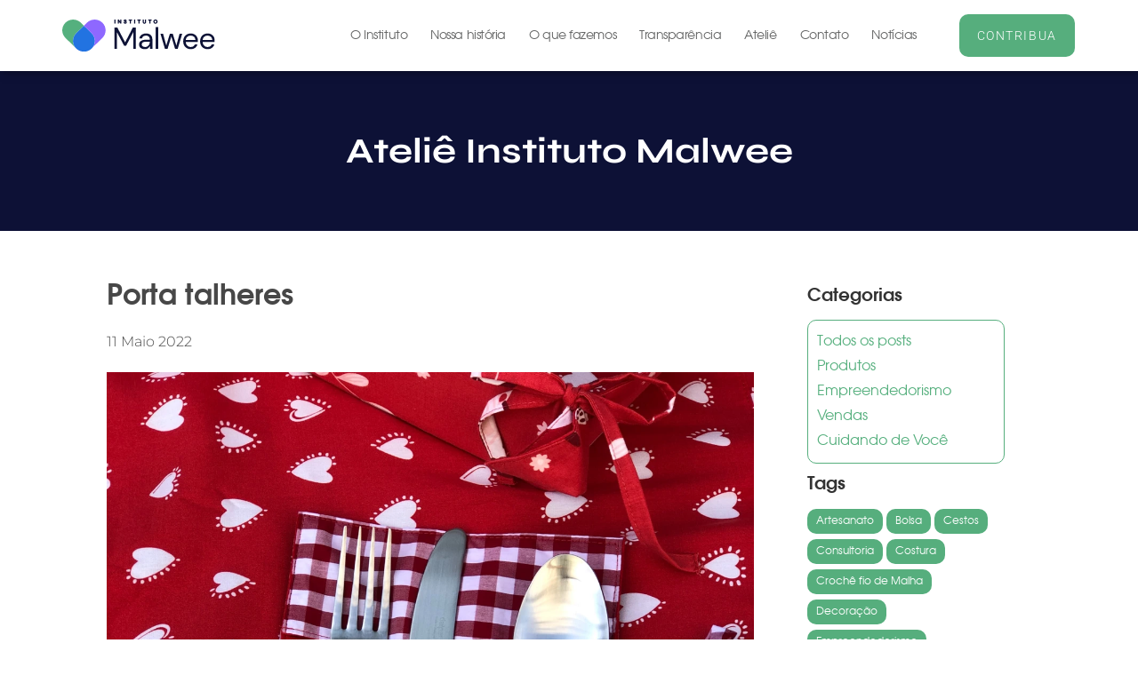

--- FILE ---
content_type: text/html; charset=UTF-8
request_url: https://institutomalwee.org.br/porta-talheres-2/
body_size: 17541
content:
<!doctype html>
<html lang="pt-BR">
<head>
	<meta charset="UTF-8">
	<meta name="viewport" content="width=device-width, initial-scale=1">
	<link rel="profile" href="https://gmpg.org/xfn/11">
	<title>Porta talheres &#8211; Instituto Malwee</title>
<meta name='robots' content='max-image-preview:large' />
	<style>img:is([sizes="auto" i], [sizes^="auto," i]) { contain-intrinsic-size: 3000px 1500px }</style>
	<link rel="alternate" type="application/rss+xml" title="Feed para Instituto Malwee &raquo;" href="https://institutomalwee.org.br/feed/" />
<link rel="alternate" type="application/rss+xml" title="Feed de comentários para Instituto Malwee &raquo;" href="https://institutomalwee.org.br/comments/feed/" />
<link rel="alternate" type="application/rss+xml" title="Feed de comentários para Instituto Malwee &raquo; Porta talheres" href="https://institutomalwee.org.br/porta-talheres-2/feed/" />
<script>
window._wpemojiSettings = {"baseUrl":"https:\/\/s.w.org\/images\/core\/emoji\/16.0.1\/72x72\/","ext":".png","svgUrl":"https:\/\/s.w.org\/images\/core\/emoji\/16.0.1\/svg\/","svgExt":".svg","source":{"concatemoji":"https:\/\/institutomalwee.org.br\/wp-includes\/js\/wp-emoji-release.min.js?ver=6.8.3"}};
/*! This file is auto-generated */
!function(s,n){var o,i,e;function c(e){try{var t={supportTests:e,timestamp:(new Date).valueOf()};sessionStorage.setItem(o,JSON.stringify(t))}catch(e){}}function p(e,t,n){e.clearRect(0,0,e.canvas.width,e.canvas.height),e.fillText(t,0,0);var t=new Uint32Array(e.getImageData(0,0,e.canvas.width,e.canvas.height).data),a=(e.clearRect(0,0,e.canvas.width,e.canvas.height),e.fillText(n,0,0),new Uint32Array(e.getImageData(0,0,e.canvas.width,e.canvas.height).data));return t.every(function(e,t){return e===a[t]})}function u(e,t){e.clearRect(0,0,e.canvas.width,e.canvas.height),e.fillText(t,0,0);for(var n=e.getImageData(16,16,1,1),a=0;a<n.data.length;a++)if(0!==n.data[a])return!1;return!0}function f(e,t,n,a){switch(t){case"flag":return n(e,"\ud83c\udff3\ufe0f\u200d\u26a7\ufe0f","\ud83c\udff3\ufe0f\u200b\u26a7\ufe0f")?!1:!n(e,"\ud83c\udde8\ud83c\uddf6","\ud83c\udde8\u200b\ud83c\uddf6")&&!n(e,"\ud83c\udff4\udb40\udc67\udb40\udc62\udb40\udc65\udb40\udc6e\udb40\udc67\udb40\udc7f","\ud83c\udff4\u200b\udb40\udc67\u200b\udb40\udc62\u200b\udb40\udc65\u200b\udb40\udc6e\u200b\udb40\udc67\u200b\udb40\udc7f");case"emoji":return!a(e,"\ud83e\udedf")}return!1}function g(e,t,n,a){var r="undefined"!=typeof WorkerGlobalScope&&self instanceof WorkerGlobalScope?new OffscreenCanvas(300,150):s.createElement("canvas"),o=r.getContext("2d",{willReadFrequently:!0}),i=(o.textBaseline="top",o.font="600 32px Arial",{});return e.forEach(function(e){i[e]=t(o,e,n,a)}),i}function t(e){var t=s.createElement("script");t.src=e,t.defer=!0,s.head.appendChild(t)}"undefined"!=typeof Promise&&(o="wpEmojiSettingsSupports",i=["flag","emoji"],n.supports={everything:!0,everythingExceptFlag:!0},e=new Promise(function(e){s.addEventListener("DOMContentLoaded",e,{once:!0})}),new Promise(function(t){var n=function(){try{var e=JSON.parse(sessionStorage.getItem(o));if("object"==typeof e&&"number"==typeof e.timestamp&&(new Date).valueOf()<e.timestamp+604800&&"object"==typeof e.supportTests)return e.supportTests}catch(e){}return null}();if(!n){if("undefined"!=typeof Worker&&"undefined"!=typeof OffscreenCanvas&&"undefined"!=typeof URL&&URL.createObjectURL&&"undefined"!=typeof Blob)try{var e="postMessage("+g.toString()+"("+[JSON.stringify(i),f.toString(),p.toString(),u.toString()].join(",")+"));",a=new Blob([e],{type:"text/javascript"}),r=new Worker(URL.createObjectURL(a),{name:"wpTestEmojiSupports"});return void(r.onmessage=function(e){c(n=e.data),r.terminate(),t(n)})}catch(e){}c(n=g(i,f,p,u))}t(n)}).then(function(e){for(var t in e)n.supports[t]=e[t],n.supports.everything=n.supports.everything&&n.supports[t],"flag"!==t&&(n.supports.everythingExceptFlag=n.supports.everythingExceptFlag&&n.supports[t]);n.supports.everythingExceptFlag=n.supports.everythingExceptFlag&&!n.supports.flag,n.DOMReady=!1,n.readyCallback=function(){n.DOMReady=!0}}).then(function(){return e}).then(function(){var e;n.supports.everything||(n.readyCallback(),(e=n.source||{}).concatemoji?t(e.concatemoji):e.wpemoji&&e.twemoji&&(t(e.twemoji),t(e.wpemoji)))}))}((window,document),window._wpemojiSettings);
</script>
<style id='wp-emoji-styles-inline-css'>

	img.wp-smiley, img.emoji {
		display: inline !important;
		border: none !important;
		box-shadow: none !important;
		height: 1em !important;
		width: 1em !important;
		margin: 0 0.07em !important;
		vertical-align: -0.1em !important;
		background: none !important;
		padding: 0 !important;
	}
</style>
<link rel='stylesheet' id='wp-block-library-css' href='https://institutomalwee.org.br/wp-includes/css/dist/block-library/style.min.css?ver=6.8.3' media='all' />
<link rel='stylesheet' id='jet-engine-frontend-css' href='https://institutomalwee.org.br/wp-content/plugins/jet-engine/assets/css/frontend.css?ver=3.6.0.1' media='all' />
<style id='global-styles-inline-css'>
:root{--wp--preset--aspect-ratio--square: 1;--wp--preset--aspect-ratio--4-3: 4/3;--wp--preset--aspect-ratio--3-4: 3/4;--wp--preset--aspect-ratio--3-2: 3/2;--wp--preset--aspect-ratio--2-3: 2/3;--wp--preset--aspect-ratio--16-9: 16/9;--wp--preset--aspect-ratio--9-16: 9/16;--wp--preset--color--black: #000000;--wp--preset--color--cyan-bluish-gray: #abb8c3;--wp--preset--color--white: #ffffff;--wp--preset--color--pale-pink: #f78da7;--wp--preset--color--vivid-red: #cf2e2e;--wp--preset--color--luminous-vivid-orange: #ff6900;--wp--preset--color--luminous-vivid-amber: #fcb900;--wp--preset--color--light-green-cyan: #7bdcb5;--wp--preset--color--vivid-green-cyan: #00d084;--wp--preset--color--pale-cyan-blue: #8ed1fc;--wp--preset--color--vivid-cyan-blue: #0693e3;--wp--preset--color--vivid-purple: #9b51e0;--wp--preset--gradient--vivid-cyan-blue-to-vivid-purple: linear-gradient(135deg,rgba(6,147,227,1) 0%,rgb(155,81,224) 100%);--wp--preset--gradient--light-green-cyan-to-vivid-green-cyan: linear-gradient(135deg,rgb(122,220,180) 0%,rgb(0,208,130) 100%);--wp--preset--gradient--luminous-vivid-amber-to-luminous-vivid-orange: linear-gradient(135deg,rgba(252,185,0,1) 0%,rgba(255,105,0,1) 100%);--wp--preset--gradient--luminous-vivid-orange-to-vivid-red: linear-gradient(135deg,rgba(255,105,0,1) 0%,rgb(207,46,46) 100%);--wp--preset--gradient--very-light-gray-to-cyan-bluish-gray: linear-gradient(135deg,rgb(238,238,238) 0%,rgb(169,184,195) 100%);--wp--preset--gradient--cool-to-warm-spectrum: linear-gradient(135deg,rgb(74,234,220) 0%,rgb(151,120,209) 20%,rgb(207,42,186) 40%,rgb(238,44,130) 60%,rgb(251,105,98) 80%,rgb(254,248,76) 100%);--wp--preset--gradient--blush-light-purple: linear-gradient(135deg,rgb(255,206,236) 0%,rgb(152,150,240) 100%);--wp--preset--gradient--blush-bordeaux: linear-gradient(135deg,rgb(254,205,165) 0%,rgb(254,45,45) 50%,rgb(107,0,62) 100%);--wp--preset--gradient--luminous-dusk: linear-gradient(135deg,rgb(255,203,112) 0%,rgb(199,81,192) 50%,rgb(65,88,208) 100%);--wp--preset--gradient--pale-ocean: linear-gradient(135deg,rgb(255,245,203) 0%,rgb(182,227,212) 50%,rgb(51,167,181) 100%);--wp--preset--gradient--electric-grass: linear-gradient(135deg,rgb(202,248,128) 0%,rgb(113,206,126) 100%);--wp--preset--gradient--midnight: linear-gradient(135deg,rgb(2,3,129) 0%,rgb(40,116,252) 100%);--wp--preset--font-size--small: 13px;--wp--preset--font-size--medium: 20px;--wp--preset--font-size--large: 36px;--wp--preset--font-size--x-large: 42px;--wp--preset--spacing--20: 0.44rem;--wp--preset--spacing--30: 0.67rem;--wp--preset--spacing--40: 1rem;--wp--preset--spacing--50: 1.5rem;--wp--preset--spacing--60: 2.25rem;--wp--preset--spacing--70: 3.38rem;--wp--preset--spacing--80: 5.06rem;--wp--preset--shadow--natural: 6px 6px 9px rgba(0, 0, 0, 0.2);--wp--preset--shadow--deep: 12px 12px 50px rgba(0, 0, 0, 0.4);--wp--preset--shadow--sharp: 6px 6px 0px rgba(0, 0, 0, 0.2);--wp--preset--shadow--outlined: 6px 6px 0px -3px rgba(255, 255, 255, 1), 6px 6px rgba(0, 0, 0, 1);--wp--preset--shadow--crisp: 6px 6px 0px rgba(0, 0, 0, 1);}:root { --wp--style--global--content-size: 800px;--wp--style--global--wide-size: 1200px; }:where(body) { margin: 0; }.wp-site-blocks > .alignleft { float: left; margin-right: 2em; }.wp-site-blocks > .alignright { float: right; margin-left: 2em; }.wp-site-blocks > .aligncenter { justify-content: center; margin-left: auto; margin-right: auto; }:where(.wp-site-blocks) > * { margin-block-start: 24px; margin-block-end: 0; }:where(.wp-site-blocks) > :first-child { margin-block-start: 0; }:where(.wp-site-blocks) > :last-child { margin-block-end: 0; }:root { --wp--style--block-gap: 24px; }:root :where(.is-layout-flow) > :first-child{margin-block-start: 0;}:root :where(.is-layout-flow) > :last-child{margin-block-end: 0;}:root :where(.is-layout-flow) > *{margin-block-start: 24px;margin-block-end: 0;}:root :where(.is-layout-constrained) > :first-child{margin-block-start: 0;}:root :where(.is-layout-constrained) > :last-child{margin-block-end: 0;}:root :where(.is-layout-constrained) > *{margin-block-start: 24px;margin-block-end: 0;}:root :where(.is-layout-flex){gap: 24px;}:root :where(.is-layout-grid){gap: 24px;}.is-layout-flow > .alignleft{float: left;margin-inline-start: 0;margin-inline-end: 2em;}.is-layout-flow > .alignright{float: right;margin-inline-start: 2em;margin-inline-end: 0;}.is-layout-flow > .aligncenter{margin-left: auto !important;margin-right: auto !important;}.is-layout-constrained > .alignleft{float: left;margin-inline-start: 0;margin-inline-end: 2em;}.is-layout-constrained > .alignright{float: right;margin-inline-start: 2em;margin-inline-end: 0;}.is-layout-constrained > .aligncenter{margin-left: auto !important;margin-right: auto !important;}.is-layout-constrained > :where(:not(.alignleft):not(.alignright):not(.alignfull)){max-width: var(--wp--style--global--content-size);margin-left: auto !important;margin-right: auto !important;}.is-layout-constrained > .alignwide{max-width: var(--wp--style--global--wide-size);}body .is-layout-flex{display: flex;}.is-layout-flex{flex-wrap: wrap;align-items: center;}.is-layout-flex > :is(*, div){margin: 0;}body .is-layout-grid{display: grid;}.is-layout-grid > :is(*, div){margin: 0;}body{padding-top: 0px;padding-right: 0px;padding-bottom: 0px;padding-left: 0px;}a:where(:not(.wp-element-button)){text-decoration: underline;}:root :where(.wp-element-button, .wp-block-button__link){background-color: #32373c;border-width: 0;color: #fff;font-family: inherit;font-size: inherit;line-height: inherit;padding: calc(0.667em + 2px) calc(1.333em + 2px);text-decoration: none;}.has-black-color{color: var(--wp--preset--color--black) !important;}.has-cyan-bluish-gray-color{color: var(--wp--preset--color--cyan-bluish-gray) !important;}.has-white-color{color: var(--wp--preset--color--white) !important;}.has-pale-pink-color{color: var(--wp--preset--color--pale-pink) !important;}.has-vivid-red-color{color: var(--wp--preset--color--vivid-red) !important;}.has-luminous-vivid-orange-color{color: var(--wp--preset--color--luminous-vivid-orange) !important;}.has-luminous-vivid-amber-color{color: var(--wp--preset--color--luminous-vivid-amber) !important;}.has-light-green-cyan-color{color: var(--wp--preset--color--light-green-cyan) !important;}.has-vivid-green-cyan-color{color: var(--wp--preset--color--vivid-green-cyan) !important;}.has-pale-cyan-blue-color{color: var(--wp--preset--color--pale-cyan-blue) !important;}.has-vivid-cyan-blue-color{color: var(--wp--preset--color--vivid-cyan-blue) !important;}.has-vivid-purple-color{color: var(--wp--preset--color--vivid-purple) !important;}.has-black-background-color{background-color: var(--wp--preset--color--black) !important;}.has-cyan-bluish-gray-background-color{background-color: var(--wp--preset--color--cyan-bluish-gray) !important;}.has-white-background-color{background-color: var(--wp--preset--color--white) !important;}.has-pale-pink-background-color{background-color: var(--wp--preset--color--pale-pink) !important;}.has-vivid-red-background-color{background-color: var(--wp--preset--color--vivid-red) !important;}.has-luminous-vivid-orange-background-color{background-color: var(--wp--preset--color--luminous-vivid-orange) !important;}.has-luminous-vivid-amber-background-color{background-color: var(--wp--preset--color--luminous-vivid-amber) !important;}.has-light-green-cyan-background-color{background-color: var(--wp--preset--color--light-green-cyan) !important;}.has-vivid-green-cyan-background-color{background-color: var(--wp--preset--color--vivid-green-cyan) !important;}.has-pale-cyan-blue-background-color{background-color: var(--wp--preset--color--pale-cyan-blue) !important;}.has-vivid-cyan-blue-background-color{background-color: var(--wp--preset--color--vivid-cyan-blue) !important;}.has-vivid-purple-background-color{background-color: var(--wp--preset--color--vivid-purple) !important;}.has-black-border-color{border-color: var(--wp--preset--color--black) !important;}.has-cyan-bluish-gray-border-color{border-color: var(--wp--preset--color--cyan-bluish-gray) !important;}.has-white-border-color{border-color: var(--wp--preset--color--white) !important;}.has-pale-pink-border-color{border-color: var(--wp--preset--color--pale-pink) !important;}.has-vivid-red-border-color{border-color: var(--wp--preset--color--vivid-red) !important;}.has-luminous-vivid-orange-border-color{border-color: var(--wp--preset--color--luminous-vivid-orange) !important;}.has-luminous-vivid-amber-border-color{border-color: var(--wp--preset--color--luminous-vivid-amber) !important;}.has-light-green-cyan-border-color{border-color: var(--wp--preset--color--light-green-cyan) !important;}.has-vivid-green-cyan-border-color{border-color: var(--wp--preset--color--vivid-green-cyan) !important;}.has-pale-cyan-blue-border-color{border-color: var(--wp--preset--color--pale-cyan-blue) !important;}.has-vivid-cyan-blue-border-color{border-color: var(--wp--preset--color--vivid-cyan-blue) !important;}.has-vivid-purple-border-color{border-color: var(--wp--preset--color--vivid-purple) !important;}.has-vivid-cyan-blue-to-vivid-purple-gradient-background{background: var(--wp--preset--gradient--vivid-cyan-blue-to-vivid-purple) !important;}.has-light-green-cyan-to-vivid-green-cyan-gradient-background{background: var(--wp--preset--gradient--light-green-cyan-to-vivid-green-cyan) !important;}.has-luminous-vivid-amber-to-luminous-vivid-orange-gradient-background{background: var(--wp--preset--gradient--luminous-vivid-amber-to-luminous-vivid-orange) !important;}.has-luminous-vivid-orange-to-vivid-red-gradient-background{background: var(--wp--preset--gradient--luminous-vivid-orange-to-vivid-red) !important;}.has-very-light-gray-to-cyan-bluish-gray-gradient-background{background: var(--wp--preset--gradient--very-light-gray-to-cyan-bluish-gray) !important;}.has-cool-to-warm-spectrum-gradient-background{background: var(--wp--preset--gradient--cool-to-warm-spectrum) !important;}.has-blush-light-purple-gradient-background{background: var(--wp--preset--gradient--blush-light-purple) !important;}.has-blush-bordeaux-gradient-background{background: var(--wp--preset--gradient--blush-bordeaux) !important;}.has-luminous-dusk-gradient-background{background: var(--wp--preset--gradient--luminous-dusk) !important;}.has-pale-ocean-gradient-background{background: var(--wp--preset--gradient--pale-ocean) !important;}.has-electric-grass-gradient-background{background: var(--wp--preset--gradient--electric-grass) !important;}.has-midnight-gradient-background{background: var(--wp--preset--gradient--midnight) !important;}.has-small-font-size{font-size: var(--wp--preset--font-size--small) !important;}.has-medium-font-size{font-size: var(--wp--preset--font-size--medium) !important;}.has-large-font-size{font-size: var(--wp--preset--font-size--large) !important;}.has-x-large-font-size{font-size: var(--wp--preset--font-size--x-large) !important;}
:root :where(.wp-block-pullquote){font-size: 1.5em;line-height: 1.6;}
</style>
<link rel='stylesheet' id='contact-form-7-css' href='https://institutomalwee.org.br/wp-content/plugins/contact-form-7/includes/css/styles.css?ver=6.0.6' media='all' />
<link rel='stylesheet' id='hello-elementor-css' href='https://institutomalwee.org.br/wp-content/themes/hello-elementor/style.min.css?ver=3.3.0' media='all' />
<link rel='stylesheet' id='hello-elementor-theme-style-css' href='https://institutomalwee.org.br/wp-content/themes/hello-elementor/theme.min.css?ver=3.3.0' media='all' />
<link rel='stylesheet' id='hello-elementor-header-footer-css' href='https://institutomalwee.org.br/wp-content/themes/hello-elementor/header-footer.min.css?ver=3.3.0' media='all' />
<link rel='stylesheet' id='elementor-frontend-css' href='https://institutomalwee.org.br/wp-content/plugins/elementor/assets/css/frontend.min.css?ver=3.29.0' media='all' />
<link rel='stylesheet' id='elementor-post-6-css' href='https://institutomalwee.org.br/wp-content/uploads/elementor/css/post-6.css?ver=1748354859' media='all' />
<link rel='stylesheet' id='widget-image-css' href='https://institutomalwee.org.br/wp-content/plugins/elementor/assets/css/widget-image.min.css?ver=3.29.0' media='all' />
<link rel='stylesheet' id='widget-nav-menu-css' href='https://institutomalwee.org.br/wp-content/plugins/elementor-pro/assets/css/widget-nav-menu.min.css?ver=3.27.0' media='all' />
<link rel='stylesheet' id='e-sticky-css' href='https://institutomalwee.org.br/wp-content/plugins/elementor-pro/assets/css/modules/sticky.min.css?ver=3.27.0' media='all' />
<link rel='stylesheet' id='e-animation-fadeInLeft-css' href='https://institutomalwee.org.br/wp-content/plugins/elementor/assets/lib/animations/styles/fadeInLeft.min.css?ver=3.29.0' media='all' />
<link rel='stylesheet' id='e-animation-fadeInDown-css' href='https://institutomalwee.org.br/wp-content/plugins/elementor/assets/lib/animations/styles/fadeInDown.min.css?ver=3.29.0' media='all' />
<link rel='stylesheet' id='widget-icon-list-css' href='https://institutomalwee.org.br/wp-content/plugins/elementor/assets/css/widget-icon-list.min.css?ver=3.29.0' media='all' />
<link rel='stylesheet' id='e-animation-pop-css' href='https://institutomalwee.org.br/wp-content/plugins/elementor/assets/lib/animations/styles/e-animation-pop.min.css?ver=3.29.0' media='all' />
<link rel='stylesheet' id='e-animation-fadeInRight-css' href='https://institutomalwee.org.br/wp-content/plugins/elementor/assets/lib/animations/styles/fadeInRight.min.css?ver=3.29.0' media='all' />
<link rel='stylesheet' id='widget-social-icons-css' href='https://institutomalwee.org.br/wp-content/plugins/elementor/assets/css/widget-social-icons.min.css?ver=3.29.0' media='all' />
<link rel='stylesheet' id='e-apple-webkit-css' href='https://institutomalwee.org.br/wp-content/plugins/elementor/assets/css/conditionals/apple-webkit.min.css?ver=3.29.0' media='all' />
<link rel='stylesheet' id='widget-heading-css' href='https://institutomalwee.org.br/wp-content/plugins/elementor/assets/css/widget-heading.min.css?ver=3.29.0' media='all' />
<link rel='stylesheet' id='widget-post-info-css' href='https://institutomalwee.org.br/wp-content/plugins/elementor-pro/assets/css/widget-post-info.min.css?ver=3.27.0' media='all' />
<link rel='stylesheet' id='widget-divider-css' href='https://institutomalwee.org.br/wp-content/plugins/elementor/assets/css/widget-divider.min.css?ver=3.29.0' media='all' />
<link rel='stylesheet' id='widget-share-buttons-css' href='https://institutomalwee.org.br/wp-content/plugins/elementor-pro/assets/css/widget-share-buttons.min.css?ver=3.27.0' media='all' />
<link rel='stylesheet' id='widget-spacer-css' href='https://institutomalwee.org.br/wp-content/plugins/elementor/assets/css/widget-spacer.min.css?ver=3.29.0' media='all' />
<link rel='stylesheet' id='widget-posts-css' href='https://institutomalwee.org.br/wp-content/plugins/elementor-pro/assets/css/widget-posts.min.css?ver=3.27.0' media='all' />
<link rel='stylesheet' id='elementor-post-25-css' href='https://institutomalwee.org.br/wp-content/uploads/elementor/css/post-25.css?ver=1749229132' media='all' />
<link rel='stylesheet' id='elementor-post-191-css' href='https://institutomalwee.org.br/wp-content/uploads/elementor/css/post-191.css?ver=1748354859' media='all' />
<link rel='stylesheet' id='elementor-post-471-css' href='https://institutomalwee.org.br/wp-content/uploads/elementor/css/post-471.css?ver=1748355231' media='all' />
<link rel='stylesheet' id='hello-elementor-child-style-css' href='https://institutomalwee.org.br/wp-content/themes/hello-theme-child-master/style.css?ver=1.0.0' media='all' />
<link rel='stylesheet' id='elementor-gf-local-syne-css' href='https://institutomalwee.org.br/wp-content/uploads/elementor/google-fonts/css/syne.css?ver=1748354863' media='all' />
<link rel='stylesheet' id='elementor-gf-local-roboto-css' href='https://institutomalwee.org.br/wp-content/uploads/elementor/google-fonts/css/roboto.css?ver=1748354942' media='all' />
<link rel='stylesheet' id='elementor-gf-local-montserrat-css' href='https://institutomalwee.org.br/wp-content/uploads/elementor/google-fonts/css/montserrat.css?ver=1748355256' media='all' />
<script src="https://institutomalwee.org.br/wp-includes/js/jquery/jquery.min.js?ver=3.7.1" id="jquery-core-js"></script>
<script src="https://institutomalwee.org.br/wp-includes/js/jquery/jquery-migrate.min.js?ver=3.4.1" id="jquery-migrate-js"></script>
<link rel="https://api.w.org/" href="https://institutomalwee.org.br/wp-json/" /><link rel="alternate" title="JSON" type="application/json" href="https://institutomalwee.org.br/wp-json/wp/v2/posts/1131" /><link rel="EditURI" type="application/rsd+xml" title="RSD" href="https://institutomalwee.org.br/xmlrpc.php?rsd" />
<meta name="generator" content="WordPress 6.8.3" />
<link rel="canonical" href="https://institutomalwee.org.br/porta-talheres-2/" />
<link rel='shortlink' href='https://institutomalwee.org.br/?p=1131' />
<link rel="alternate" title="oEmbed (JSON)" type="application/json+oembed" href="https://institutomalwee.org.br/wp-json/oembed/1.0/embed?url=https%3A%2F%2Finstitutomalwee.org.br%2Fporta-talheres-2%2F" />
<link rel="alternate" title="oEmbed (XML)" type="text/xml+oembed" href="https://institutomalwee.org.br/wp-json/oembed/1.0/embed?url=https%3A%2F%2Finstitutomalwee.org.br%2Fporta-talheres-2%2F&#038;format=xml" />
<meta name="generator" content="Elementor 3.29.0; features: e_font_icon_svg, additional_custom_breakpoints, e_local_google_fonts; settings: css_print_method-external, google_font-enabled, font_display-auto">
<style>

/** arredondar bordas de alguns elementos **/
	
.tagcloud a {
    border-radius: 10px;
    padding: 0 10px;
}

ul#menu-categorias-atelie {
    border-radius: 10px;
}
	
ul#menu-noticias
 {
    border-radius: 10px;
}

</style>
			<style>
				.e-con.e-parent:nth-of-type(n+4):not(.e-lazyloaded):not(.e-no-lazyload),
				.e-con.e-parent:nth-of-type(n+4):not(.e-lazyloaded):not(.e-no-lazyload) * {
					background-image: none !important;
				}
				@media screen and (max-height: 1024px) {
					.e-con.e-parent:nth-of-type(n+3):not(.e-lazyloaded):not(.e-no-lazyload),
					.e-con.e-parent:nth-of-type(n+3):not(.e-lazyloaded):not(.e-no-lazyload) * {
						background-image: none !important;
					}
				}
				@media screen and (max-height: 640px) {
					.e-con.e-parent:nth-of-type(n+2):not(.e-lazyloaded):not(.e-no-lazyload),
					.e-con.e-parent:nth-of-type(n+2):not(.e-lazyloaded):not(.e-no-lazyload) * {
						background-image: none !important;
					}
				}
			</style>
			</head>
<body class="wp-singular post-template-default single single-post postid-1131 single-format-standard wp-custom-logo wp-embed-responsive wp-theme-hello-elementor wp-child-theme-hello-theme-child-master theme-default elementor-default elementor-template-full-width elementor-kit-6 elementor-page-471">


<a class="skip-link screen-reader-text" href="#content">Ir para o conteúdo</a>

		<div data-elementor-type="header" data-elementor-id="25" class="elementor elementor-25 elementor-location-header" data-elementor-post-type="elementor_library">
					<header class="elementor-section elementor-top-section elementor-element elementor-element-7f84dc41 elementor-section-height-min-height elementor-section-content-middle elementor-section-boxed elementor-section-height-default elementor-section-items-middle" data-id="7f84dc41" data-element_type="section" id="cabecalho" data-settings="{&quot;background_background&quot;:&quot;classic&quot;,&quot;sticky&quot;:&quot;top&quot;,&quot;sticky_offset_mobile&quot;:0,&quot;sticky_effects_offset_mobile&quot;:0,&quot;jet_parallax_layout_list&quot;:[],&quot;sticky_on&quot;:[&quot;desktop&quot;,&quot;tablet&quot;,&quot;mobile&quot;],&quot;sticky_offset&quot;:0,&quot;sticky_effects_offset&quot;:0,&quot;sticky_anchor_link_offset&quot;:0}">
						<div class="elementor-container elementor-column-gap-no">
					<div class="elementor-column elementor-col-50 elementor-top-column elementor-element elementor-element-698e0e52" data-id="698e0e52" data-element_type="column">
			<div class="elementor-widget-wrap elementor-element-populated">
						<div class="elementor-element elementor-element-f9028a6 elementor-widget elementor-widget-theme-site-logo elementor-widget-image" data-id="f9028a6" data-element_type="widget" data-widget_type="theme-site-logo.default">
				<div class="elementor-widget-container">
											<a href="https://institutomalwee.org.br">
			<img width="768" height="1" src="https://institutomalwee.org.br/wp-content/uploads/2022/03/instituto_malwee.svg" class="attachment-medium_large size-medium_large wp-image-29" alt="" />				</a>
											</div>
				</div>
					</div>
		</div>
				<div class="elementor-column elementor-col-50 elementor-top-column elementor-element elementor-element-11c5888a" data-id="11c5888a" data-element_type="column">
			<div class="elementor-widget-wrap elementor-element-populated">
						<div class="elementor-element elementor-element-ccfd498 elementor-nav-menu--stretch elementor-widget__width-auto elementor-nav-menu__text-align-center elementor-nav-menu__align-center elementor-nav-menu--dropdown-tablet elementor-nav-menu--toggle elementor-nav-menu--burger elementor-widget elementor-widget-nav-menu" data-id="ccfd498" data-element_type="widget" data-settings="{&quot;full_width&quot;:&quot;stretch&quot;,&quot;layout&quot;:&quot;horizontal&quot;,&quot;submenu_icon&quot;:{&quot;value&quot;:&quot;&lt;svg class=\&quot;e-font-icon-svg e-fas-caret-down\&quot; viewBox=\&quot;0 0 320 512\&quot; xmlns=\&quot;http:\/\/www.w3.org\/2000\/svg\&quot;&gt;&lt;path d=\&quot;M31.3 192h257.3c17.8 0 26.7 21.5 14.1 34.1L174.1 354.8c-7.8 7.8-20.5 7.8-28.3 0L17.2 226.1C4.6 213.5 13.5 192 31.3 192z\&quot;&gt;&lt;\/path&gt;&lt;\/svg&gt;&quot;,&quot;library&quot;:&quot;fa-solid&quot;},&quot;toggle&quot;:&quot;burger&quot;}" data-widget_type="nav-menu.default">
				<div class="elementor-widget-container">
								<nav aria-label="Menu" class="elementor-nav-menu--main elementor-nav-menu__container elementor-nav-menu--layout-horizontal e--pointer-none">
				<ul id="menu-1-ccfd498" class="elementor-nav-menu"><li class="menu-item menu-item-type-post_type menu-item-object-page menu-item-1332"><a href="https://institutomalwee.org.br/o-instituto/" class="elementor-item">O Instituto</a></li>
<li class="menu-item menu-item-type-post_type menu-item-object-page menu-item-1335"><a href="https://institutomalwee.org.br/nossa-historia/" class="elementor-item">Nossa história</a></li>
<li class="menu-item menu-item-type-post_type menu-item-object-page menu-item-1331"><a href="https://institutomalwee.org.br/o-que-fazemos/" class="elementor-item">O que fazemos</a></li>
<li class="menu-item menu-item-type-post_type menu-item-object-page menu-item-1334"><a href="https://institutomalwee.org.br/transparencia/" class="elementor-item">Transparência</a></li>
<li class="menu-item menu-item-type-post_type menu-item-object-page menu-item-1330"><a href="https://institutomalwee.org.br/atelie/" class="elementor-item">Ateliê</a></li>
<li class="menu-item menu-item-type-post_type menu-item-object-page menu-item-1333"><a href="https://institutomalwee.org.br/contato/" class="elementor-item">Contato</a></li>
<li class="menu-item menu-item-type-post_type menu-item-object-page menu-item-1372"><a href="https://institutomalwee.org.br/noticias/" class="elementor-item">Notícias</a></li>
</ul>			</nav>
					<div class="elementor-menu-toggle" role="button" tabindex="0" aria-label="Alternar menu" aria-expanded="false">
			<svg aria-hidden="true" role="presentation" class="elementor-menu-toggle__icon--open e-font-icon-svg e-eicon-menu-bar" viewBox="0 0 1000 1000" xmlns="http://www.w3.org/2000/svg"><path d="M104 333H896C929 333 958 304 958 271S929 208 896 208H104C71 208 42 237 42 271S71 333 104 333ZM104 583H896C929 583 958 554 958 521S929 458 896 458H104C71 458 42 487 42 521S71 583 104 583ZM104 833H896C929 833 958 804 958 771S929 708 896 708H104C71 708 42 737 42 771S71 833 104 833Z"></path></svg><svg aria-hidden="true" role="presentation" class="elementor-menu-toggle__icon--close e-font-icon-svg e-eicon-close" viewBox="0 0 1000 1000" xmlns="http://www.w3.org/2000/svg"><path d="M742 167L500 408 258 167C246 154 233 150 217 150 196 150 179 158 167 167 154 179 150 196 150 212 150 229 154 242 171 254L408 500 167 742C138 771 138 800 167 829 196 858 225 858 254 829L496 587 738 829C750 842 767 846 783 846 800 846 817 842 829 829 842 817 846 804 846 783 846 767 842 750 829 737L588 500 833 258C863 229 863 200 833 171 804 137 775 137 742 167Z"></path></svg>		</div>
					<nav class="elementor-nav-menu--dropdown elementor-nav-menu__container" aria-hidden="true">
				<ul id="menu-2-ccfd498" class="elementor-nav-menu"><li class="menu-item menu-item-type-post_type menu-item-object-page menu-item-1332"><a href="https://institutomalwee.org.br/o-instituto/" class="elementor-item" tabindex="-1">O Instituto</a></li>
<li class="menu-item menu-item-type-post_type menu-item-object-page menu-item-1335"><a href="https://institutomalwee.org.br/nossa-historia/" class="elementor-item" tabindex="-1">Nossa história</a></li>
<li class="menu-item menu-item-type-post_type menu-item-object-page menu-item-1331"><a href="https://institutomalwee.org.br/o-que-fazemos/" class="elementor-item" tabindex="-1">O que fazemos</a></li>
<li class="menu-item menu-item-type-post_type menu-item-object-page menu-item-1334"><a href="https://institutomalwee.org.br/transparencia/" class="elementor-item" tabindex="-1">Transparência</a></li>
<li class="menu-item menu-item-type-post_type menu-item-object-page menu-item-1330"><a href="https://institutomalwee.org.br/atelie/" class="elementor-item" tabindex="-1">Ateliê</a></li>
<li class="menu-item menu-item-type-post_type menu-item-object-page menu-item-1333"><a href="https://institutomalwee.org.br/contato/" class="elementor-item" tabindex="-1">Contato</a></li>
<li class="menu-item menu-item-type-post_type menu-item-object-page menu-item-1372"><a href="https://institutomalwee.org.br/noticias/" class="elementor-item" tabindex="-1">Notícias</a></li>
</ul>			</nav>
						</div>
				</div>
				<div class="elementor-element elementor-element-11f63871 elementor-widget__width-auto elementor-align-right elementor-widget elementor-widget-button" data-id="11f63871" data-element_type="widget" data-widget_type="button.default">
				<div class="elementor-widget-container">
									<div class="elementor-button-wrapper">
					<a class="elementor-button elementor-button-link elementor-size-sm" href="http://institutomalwee.org.br/contribua/">
						<span class="elementor-button-content-wrapper">
									<span class="elementor-button-text">CONTRIBUA</span>
					</span>
					</a>
				</div>
								</div>
				</div>
					</div>
		</div>
					</div>
		</header>
				</div>
				<div data-elementor-type="single-post" data-elementor-id="471" class="elementor elementor-471 elementor-location-single post-1131 post type-post status-publish format-standard has-post-thumbnail hentry category-atelie category-produtos" data-elementor-post-type="elementor_library">
					<section class="elementor-section elementor-top-section elementor-element elementor-element-487736a1 elementor-section-height-min-height elementor-section-boxed elementor-section-height-default elementor-section-items-middle" data-id="487736a1" data-element_type="section" data-settings="{&quot;background_background&quot;:&quot;classic&quot;,&quot;jet_parallax_layout_list&quot;:[]}">
						<div class="elementor-container elementor-column-gap-default">
					<div class="elementor-column elementor-col-100 elementor-top-column elementor-element elementor-element-741db67d" data-id="741db67d" data-element_type="column">
			<div class="elementor-widget-wrap elementor-element-populated">
						<div class="elementor-element elementor-element-d995ed3 elementor-widget elementor-widget-heading" data-id="d995ed3" data-element_type="widget" data-widget_type="heading.default">
				<div class="elementor-widget-container">
					<h1 class="elementor-heading-title elementor-size-default">Ateliê Instituto Malwee</h1>				</div>
				</div>
					</div>
		</div>
					</div>
		</section>
				<section class="elementor-section elementor-top-section elementor-element elementor-element-14346193 elementor-section-boxed elementor-section-height-default elementor-section-height-default" data-id="14346193" data-element_type="section" data-settings="{&quot;jet_parallax_layout_list&quot;:[]}">
						<div class="elementor-container elementor-column-gap-default">
					<div class="elementor-column elementor-col-50 elementor-top-column elementor-element elementor-element-627f1ac2" data-id="627f1ac2" data-element_type="column">
			<div class="elementor-widget-wrap elementor-element-populated">
						<div class="elementor-element elementor-element-ab7479c elementor-widget elementor-widget-theme-post-title elementor-page-title elementor-widget-heading" data-id="ab7479c" data-element_type="widget" data-widget_type="theme-post-title.default">
				<div class="elementor-widget-container">
					<h2 class="elementor-heading-title elementor-size-default">Porta talheres</h2>				</div>
				</div>
				<div class="elementor-element elementor-element-8590a28 elementor-align-left elementor-widget elementor-widget-post-info" data-id="8590a28" data-element_type="widget" data-widget_type="post-info.default">
				<div class="elementor-widget-container">
							<ul class="elementor-inline-items elementor-icon-list-items elementor-post-info">
								<li class="elementor-icon-list-item elementor-repeater-item-fde9fb9 elementor-inline-item" itemprop="datePublished">
													<span class="elementor-icon-list-text elementor-post-info__item elementor-post-info__item--type-date">
										<time>11 maio  2022</time>					</span>
								</li>
				</ul>
						</div>
				</div>
				<div class="elementor-element elementor-element-61798aad elementor-widget elementor-widget-theme-post-featured-image elementor-widget-image" data-id="61798aad" data-element_type="widget" data-widget_type="theme-post-featured-image.default">
				<div class="elementor-widget-container">
															<img fetchpriority="high" width="1212" height="1301" src="https://institutomalwee.org.br/wp-content/uploads/2022/05/434db7_c44bb9e24899441198e0554acb3e281c_mv2.webp" class="attachment-full size-full wp-image-1133" alt="" srcset="https://institutomalwee.org.br/wp-content/uploads/2022/05/434db7_c44bb9e24899441198e0554acb3e281c_mv2.webp 1212w, https://institutomalwee.org.br/wp-content/uploads/2022/05/434db7_c44bb9e24899441198e0554acb3e281c_mv2-279x300.webp 279w, https://institutomalwee.org.br/wp-content/uploads/2022/05/434db7_c44bb9e24899441198e0554acb3e281c_mv2-954x1024.webp 954w, https://institutomalwee.org.br/wp-content/uploads/2022/05/434db7_c44bb9e24899441198e0554acb3e281c_mv2-768x824.webp 768w" sizes="(max-width: 1212px) 100vw, 1212px" />															</div>
				</div>
				<div class="elementor-element elementor-element-5cfc67b4 elementor-widget elementor-widget-theme-post-content" data-id="5cfc67b4" data-element_type="widget" data-widget_type="theme-post-content.default">
				<div class="elementor-widget-container">
					
<p id="viewer-dluso">Este pequeno item é a prova de que os detalhes fazem a diferença, ele é versátil podendo ser confeccionado com diversas estampas e traz elegância para a decoração de mesa, para um piquenique ou onde quer que seja utilizado. O porta talheres é uma peça de fácil confecção além de ser um item rentável.</p>



<p id="viewer-cd4jv">⏰ 15 minutos</p>



<p id="viewer-9qdc">Máquinas Utilizadas:</p>



<p id="viewer-7k47g">&#8211; Costura reta</p>



<p id="viewer-3shdl">✂️</p>



<p id="viewer-b56lk">Materiais usados:</p>



<p id="viewer-2k1e3">&#8211; Tecido</p>



<p id="viewer-7u08p">&#8211; Caneta</p>



<p id="viewer-6bafi">&#8211; Molde</p>



<p id="viewer-67ndg">💪💪💪 Fácil</p>



<p id="viewer-1v0lm">Antes de começar a confecção do porta talheres, você precisa saber o molde 😉</p>



<div data-wp-interactive="core/file" class="wp-block-file"><object data-wp-bind--hidden="!state.hasPdfPreview" hidden class="wp-block-file__embed" data="http://institutomalwee.org.br/wp-content/uploads/2022/05/Porta_talheres_molde_PDF.pdf" type="application/pdf" style="width:100%;height:600px" aria-label="Incorporado de Incorporado de Porta_talheres_molde_PDF.."></object><a id="wp-block-file--media-ad7ca62f-3aee-46bb-8871-915e5c6c69e0" href="http://institutomalwee.org.br/wp-content/uploads/2022/05/Porta_talheres_molde_PDF.pdf">Porta_talheres_molde_PDF</a><a href="http://institutomalwee.org.br/wp-content/uploads/2022/05/Porta_talheres_molde_PDF.pdf" class="wp-block-file__button" download aria-describedby="wp-block-file--media-ad7ca62f-3aee-46bb-8871-915e5c6c69e0">Baixar</a></div>



<p id="viewer-547id">👣</p>



<p id="viewer-fm5ol">Assista o passo a passo para a confecção abaixo 👇</p>



<figure class="wp-block-embed is-type-video is-provider-youtube wp-block-embed-youtube wp-embed-aspect-16-9 wp-has-aspect-ratio"><div class="wp-block-embed__wrapper">
<iframe title="PORTA TALHERES PIQUENIQUE" width="800" height="450" src="https://www.youtube.com/embed/wfAdzzMkTq8?feature=oembed" frameborder="0" allow="accelerometer; autoplay; clipboard-write; encrypted-media; gyroscope; picture-in-picture" allowfullscreen></iframe>
</div></figure>



<p>#InstitutoMalwee #AtelieInstitutoMalwee #EconomiaCircular #Artesanato #Decoração #Explorar</p>
				</div>
				</div>
				<div class="elementor-element elementor-element-78316c2 elementor-widget-divider--view-line elementor-widget elementor-widget-divider" data-id="78316c2" data-element_type="widget" data-widget_type="divider.default">
				<div class="elementor-widget-container">
							<div class="elementor-divider">
			<span class="elementor-divider-separator">
						</span>
		</div>
						</div>
				</div>
				<section class="elementor-section elementor-inner-section elementor-element elementor-element-e906538 elementor-section-content-middle elementor-section-boxed elementor-section-height-default elementor-section-height-default" data-id="e906538" data-element_type="section" data-settings="{&quot;jet_parallax_layout_list&quot;:[]}">
						<div class="elementor-container elementor-column-gap-no">
					<div class="elementor-column elementor-col-50 elementor-inner-column elementor-element elementor-element-d8754fb" data-id="d8754fb" data-element_type="column">
			<div class="elementor-widget-wrap elementor-element-populated">
						<div class="elementor-element elementor-element-135d8bf elementor-share-buttons--view-icon elementor-share-buttons--skin-minimal elementor-share-buttons--shape-circle elementor-share-buttons--align-left elementor-share-buttons--color-custom elementor-grid-0 elementor-widget elementor-widget-share-buttons" data-id="135d8bf" data-element_type="widget" data-widget_type="share-buttons.default">
				<div class="elementor-widget-container">
							<div class="elementor-grid">
								<div class="elementor-grid-item">
						<div
							class="elementor-share-btn elementor-share-btn_facebook"
							role="button"
							tabindex="0"
							aria-label="Compartilhar no facebook"
						>
															<span class="elementor-share-btn__icon">
								<svg class="e-font-icon-svg e-fab-facebook" viewBox="0 0 512 512" xmlns="http://www.w3.org/2000/svg"><path d="M504 256C504 119 393 8 256 8S8 119 8 256c0 123.78 90.69 226.38 209.25 245V327.69h-63V256h63v-54.64c0-62.15 37-96.48 93.67-96.48 27.14 0 55.52 4.84 55.52 4.84v61h-31.28c-30.8 0-40.41 19.12-40.41 38.73V256h68.78l-11 71.69h-57.78V501C413.31 482.38 504 379.78 504 256z"></path></svg>							</span>
																				</div>
					</div>
									<div class="elementor-grid-item">
						<div
							class="elementor-share-btn elementor-share-btn_twitter"
							role="button"
							tabindex="0"
							aria-label="Compartilhar no twitter"
						>
															<span class="elementor-share-btn__icon">
								<svg class="e-font-icon-svg e-fab-twitter" viewBox="0 0 512 512" xmlns="http://www.w3.org/2000/svg"><path d="M459.37 151.716c.325 4.548.325 9.097.325 13.645 0 138.72-105.583 298.558-298.558 298.558-59.452 0-114.68-17.219-161.137-47.106 8.447.974 16.568 1.299 25.34 1.299 49.055 0 94.213-16.568 130.274-44.832-46.132-.975-84.792-31.188-98.112-72.772 6.498.974 12.995 1.624 19.818 1.624 9.421 0 18.843-1.3 27.614-3.573-48.081-9.747-84.143-51.98-84.143-102.985v-1.299c13.969 7.797 30.214 12.67 47.431 13.319-28.264-18.843-46.781-51.005-46.781-87.391 0-19.492 5.197-37.36 14.294-52.954 51.655 63.675 129.3 105.258 216.365 109.807-1.624-7.797-2.599-15.918-2.599-24.04 0-57.828 46.782-104.934 104.934-104.934 30.213 0 57.502 12.67 76.67 33.137 23.715-4.548 46.456-13.32 66.599-25.34-7.798 24.366-24.366 44.833-46.132 57.827 21.117-2.273 41.584-8.122 60.426-16.243-14.292 20.791-32.161 39.308-52.628 54.253z"></path></svg>							</span>
																				</div>
					</div>
									<div class="elementor-grid-item">
						<div
							class="elementor-share-btn elementor-share-btn_linkedin"
							role="button"
							tabindex="0"
							aria-label="Compartilhar no linkedin"
						>
															<span class="elementor-share-btn__icon">
								<svg class="e-font-icon-svg e-fab-linkedin" viewBox="0 0 448 512" xmlns="http://www.w3.org/2000/svg"><path d="M416 32H31.9C14.3 32 0 46.5 0 64.3v383.4C0 465.5 14.3 480 31.9 480H416c17.6 0 32-14.5 32-32.3V64.3c0-17.8-14.4-32.3-32-32.3zM135.4 416H69V202.2h66.5V416zm-33.2-243c-21.3 0-38.5-17.3-38.5-38.5S80.9 96 102.2 96c21.2 0 38.5 17.3 38.5 38.5 0 21.3-17.2 38.5-38.5 38.5zm282.1 243h-66.4V312c0-24.8-.5-56.7-34.5-56.7-34.6 0-39.9 27-39.9 54.9V416h-66.4V202.2h63.7v29.2h.9c8.9-16.8 30.6-34.5 62.9-34.5 67.2 0 79.7 44.3 79.7 101.9V416z"></path></svg>							</span>
																				</div>
					</div>
									<div class="elementor-grid-item">
						<div
							class="elementor-share-btn elementor-share-btn_whatsapp"
							role="button"
							tabindex="0"
							aria-label="Compartilhar no whatsapp"
						>
															<span class="elementor-share-btn__icon">
								<svg class="e-font-icon-svg e-fab-whatsapp" viewBox="0 0 448 512" xmlns="http://www.w3.org/2000/svg"><path d="M380.9 97.1C339 55.1 283.2 32 223.9 32c-122.4 0-222 99.6-222 222 0 39.1 10.2 77.3 29.6 111L0 480l117.7-30.9c32.4 17.7 68.9 27 106.1 27h.1c122.3 0 224.1-99.6 224.1-222 0-59.3-25.2-115-67.1-157zm-157 341.6c-33.2 0-65.7-8.9-94-25.7l-6.7-4-69.8 18.3L72 359.2l-4.4-7c-18.5-29.4-28.2-63.3-28.2-98.2 0-101.7 82.8-184.5 184.6-184.5 49.3 0 95.6 19.2 130.4 54.1 34.8 34.9 56.2 81.2 56.1 130.5 0 101.8-84.9 184.6-186.6 184.6zm101.2-138.2c-5.5-2.8-32.8-16.2-37.9-18-5.1-1.9-8.8-2.8-12.5 2.8-3.7 5.6-14.3 18-17.6 21.8-3.2 3.7-6.5 4.2-12 1.4-32.6-16.3-54-29.1-75.5-66-5.7-9.8 5.7-9.1 16.3-30.3 1.8-3.7.9-6.9-.5-9.7-1.4-2.8-12.5-30.1-17.1-41.2-4.5-10.8-9.1-9.3-12.5-9.5-3.2-.2-6.9-.2-10.6-.2-3.7 0-9.7 1.4-14.8 6.9-5.1 5.6-19.4 19-19.4 46.3 0 27.3 19.9 53.7 22.6 57.4 2.8 3.7 39.1 59.7 94.8 83.8 35.2 15.2 49 16.5 66.6 13.9 10.7-1.6 32.8-13.4 37.4-26.4 4.6-13 4.6-24.1 3.2-26.4-1.3-2.5-5-3.9-10.5-6.6z"></path></svg>							</span>
																				</div>
					</div>
						</div>
						</div>
				</div>
					</div>
		</div>
				<div class="elementor-column elementor-col-50 elementor-inner-column elementor-element elementor-element-53bf8f0" data-id="53bf8f0" data-element_type="column">
			<div class="elementor-widget-wrap elementor-element-populated">
						<div class="elementor-element elementor-element-4147ea4 elementor-align-right elementor-widget elementor-widget-post-info" data-id="4147ea4" data-element_type="widget" data-widget_type="post-info.default">
				<div class="elementor-widget-container">
							<ul class="elementor-inline-items elementor-icon-list-items elementor-post-info">
								<li class="elementor-icon-list-item elementor-repeater-item-e92cb69 elementor-inline-item" itemprop="about">
													<span class="elementor-icon-list-text elementor-post-info__item elementor-post-info__item--type-terms">
										<span class="elementor-post-info__terms-list">
				<a href="https://institutomalwee.org.br/category/atelie/" class="elementor-post-info__terms-list-item">Ateliê</a>, <a href="https://institutomalwee.org.br/category/atelie/produtos/" class="elementor-post-info__terms-list-item">Produtos</a>				</span>
					</span>
								</li>
				</ul>
						</div>
				</div>
					</div>
		</div>
					</div>
		</section>
				<div class="elementor-element elementor-element-ea9151e elementor-widget elementor-widget-spacer" data-id="ea9151e" data-element_type="widget" data-widget_type="spacer.default">
				<div class="elementor-widget-container">
							<div class="elementor-spacer">
			<div class="elementor-spacer-inner"></div>
		</div>
						</div>
				</div>
				<section class="elementor-section elementor-inner-section elementor-element elementor-element-6e4345b elementor-section-boxed elementor-section-height-default elementor-section-height-default" data-id="6e4345b" data-element_type="section" data-settings="{&quot;jet_parallax_layout_list&quot;:[]}">
						<div class="elementor-container elementor-column-gap-no">
					<div class="elementor-column elementor-col-50 elementor-inner-column elementor-element elementor-element-0f129b3" data-id="0f129b3" data-element_type="column">
			<div class="elementor-widget-wrap elementor-element-populated">
						<div class="elementor-element elementor-element-00f0304 elementor-widget elementor-widget-text-editor" data-id="00f0304" data-element_type="widget" data-widget_type="text-editor.default">
				<div class="elementor-widget-container">
									<p>Posts Recentes</p>								</div>
				</div>
					</div>
		</div>
				<div class="elementor-column elementor-col-50 elementor-inner-column elementor-element elementor-element-c17ca57" data-id="c17ca57" data-element_type="column">
			<div class="elementor-widget-wrap elementor-element-populated">
						<div class="elementor-element elementor-element-3891ce9 elementor-widget elementor-widget-text-editor" data-id="3891ce9" data-element_type="widget" data-widget_type="text-editor.default">
				<div class="elementor-widget-container">
									<p><a href="http://institutomalwee.org.br/atelie/">Ver tudo </a></p>								</div>
				</div>
					</div>
		</div>
					</div>
		</section>
				<div class="elementor-element elementor-element-d58a790 elementor-grid-2 elementor-grid-tablet-2 elementor-grid-mobile-1 elementor-posts--thumbnail-top elementor-widget elementor-widget-posts" data-id="d58a790" data-element_type="widget" data-settings="{&quot;classic_columns&quot;:&quot;2&quot;,&quot;classic_columns_tablet&quot;:&quot;2&quot;,&quot;classic_columns_mobile&quot;:&quot;1&quot;,&quot;classic_row_gap&quot;:{&quot;unit&quot;:&quot;px&quot;,&quot;size&quot;:35,&quot;sizes&quot;:[]},&quot;classic_row_gap_tablet&quot;:{&quot;unit&quot;:&quot;px&quot;,&quot;size&quot;:&quot;&quot;,&quot;sizes&quot;:[]},&quot;classic_row_gap_mobile&quot;:{&quot;unit&quot;:&quot;px&quot;,&quot;size&quot;:&quot;&quot;,&quot;sizes&quot;:[]}}" data-widget_type="posts.classic">
				<div class="elementor-widget-container">
							<div class="elementor-posts-container elementor-posts elementor-posts--skin-classic elementor-grid">
				<article class="elementor-post elementor-grid-item post-3734 post type-post status-publish format-standard has-post-thumbnail hentry category-atelie category-empreendedorismo tag-empreendedorismo">
				<a class="elementor-post__thumbnail__link" href="https://institutomalwee.org.br/educacao-financeira-para-mulheres-empreendedoras/" tabindex="-1" >
			<div class="elementor-post__thumbnail"><img width="300" height="300" src="https://institutomalwee.org.br/wp-content/uploads/2023/09/Instagram-template-POST-Atelie-final-300x300.png" class="attachment-medium size-medium wp-image-3735" alt="" /></div>
		</a>
				<div class="elementor-post__text">
				<h3 class="elementor-post__title">
			<a href="https://institutomalwee.org.br/educacao-financeira-para-mulheres-empreendedoras/" >
				Educação Financeira para Mulheres Empreendedoras			</a>
		</h3>
				</div>
				</article>
				<article class="elementor-post elementor-grid-item post-3728 post type-post status-publish format-standard has-post-thumbnail hentry category-atelie category-produtos tag-costura tag-itens-pessoais">
				<a class="elementor-post__thumbnail__link" href="https://institutomalwee.org.br/puxa-saco-2/" tabindex="-1" >
			<div class="elementor-post__thumbnail"><img loading="lazy" width="225" height="300" src="https://institutomalwee.org.br/wp-content/uploads/2023/08/IMG_20230730_095356210-1-1-scaled-e1692367758204-225x300.jpg" class="attachment-medium size-medium wp-image-3729" alt="" /></div>
		</a>
				<div class="elementor-post__text">
				<h3 class="elementor-post__title">
			<a href="https://institutomalwee.org.br/puxa-saco-2/" >
				Puxa Saco			</a>
		</h3>
				</div>
				</article>
				</div>
		
						</div>
				</div>
					</div>
		</div>
				<div class="elementor-column elementor-col-50 elementor-top-column elementor-element elementor-element-727c0909" data-id="727c0909" data-element_type="column" id="barra-lateral">
			<div class="elementor-widget-wrap elementor-element-populated">
						<div class="elementor-element elementor-element-e81b311 elementor-widget elementor-widget-sidebar" data-id="e81b311" data-element_type="widget" data-widget_type="sidebar.default">
				<div class="elementor-widget-container">
					<li id="nav_menu-2" class="widget_nav_menu"><h3>Categorias</h3><div class="menu-categorias-atelie-container"><ul id="menu-categorias-atelie" class="menu"><li id="menu-item-557" class="menu-item menu-item-type-taxonomy menu-item-object-category current-post-ancestor current-menu-parent current-post-parent menu-item-557"><a href="https://institutomalwee.org.br/category/atelie/">Todos os posts</a></li>
<li id="menu-item-467" class="menu-item menu-item-type-taxonomy menu-item-object-category current-post-ancestor current-menu-parent current-post-parent menu-item-467"><a href="https://institutomalwee.org.br/category/atelie/produtos/">Produtos</a></li>
<li id="menu-item-544" class="menu-item menu-item-type-taxonomy menu-item-object-category menu-item-544"><a href="https://institutomalwee.org.br/category/atelie/empreendedorismo/">Empreendedorismo</a></li>
<li id="menu-item-546" class="menu-item menu-item-type-taxonomy menu-item-object-category menu-item-546"><a href="https://institutomalwee.org.br/category/atelie/vendas/">Vendas</a></li>
<li id="menu-item-543" class="menu-item menu-item-type-taxonomy menu-item-object-category menu-item-543"><a href="https://institutomalwee.org.br/category/atelie/cuidando-de-voce/">Cuidando de Você</a></li>
</ul></div></li><li id="tag_cloud-2" class="widget_tag_cloud"><h3>Tags</h3><div class="tagcloud"><a href="https://institutomalwee.org.br/tag/artesanato/" class="tag-cloud-link tag-link-39 tag-link-position-1" style="font-size: 9.9090909090909pt;" aria-label="Artesanato (2 itens)">Artesanato</a>
<a href="https://institutomalwee.org.br/tag/bolsa/" class="tag-cloud-link tag-link-20 tag-link-position-2" style="font-size: 16.590909090909pt;" aria-label="Bolsa (12 itens)">Bolsa</a>
<a href="https://institutomalwee.org.br/tag/cestos/" class="tag-cloud-link tag-link-22 tag-link-position-3" style="font-size: 13.090909090909pt;" aria-label="Cestos (5 itens)">Cestos</a>
<a href="https://institutomalwee.org.br/tag/consultoria/" class="tag-cloud-link tag-link-40 tag-link-position-4" style="font-size: 8pt;" aria-label="Consultoria (1 item)">Consultoria</a>
<a href="https://institutomalwee.org.br/tag/costura/" class="tag-cloud-link tag-link-18 tag-link-position-5" style="font-size: 22pt;" aria-label="Costura (41 itens)">Costura</a>
<a href="https://institutomalwee.org.br/tag/croche-fio-de-malha/" class="tag-cloud-link tag-link-12 tag-link-position-6" style="font-size: 19.030303030303pt;" aria-label="Crochê fio de Malha (21 itens)">Crochê fio de Malha</a>
<a href="https://institutomalwee.org.br/tag/decoracao/" class="tag-cloud-link tag-link-21 tag-link-position-7" style="font-size: 16.272727272727pt;" aria-label="Decoração (11 itens)">Decoração</a>
<a href="https://institutomalwee.org.br/tag/empreendedorismo/" class="tag-cloud-link tag-link-38 tag-link-position-8" style="font-size: 17.545454545455pt;" aria-label="Empreendedorismo (15 itens)">Empreendedorismo</a>
<a href="https://institutomalwee.org.br/tag/festa-junina/" class="tag-cloud-link tag-link-35 tag-link-position-9" style="font-size: 11.181818181818pt;" aria-label="Festa Junina (3 itens)">Festa Junina</a>
<a href="https://institutomalwee.org.br/tag/institucional/" class="tag-cloud-link tag-link-43 tag-link-position-10" style="font-size: 8pt;" aria-label="Institucional (1 item)">Institucional</a>
<a href="https://institutomalwee.org.br/tag/itens-para-casa/" class="tag-cloud-link tag-link-19 tag-link-position-11" style="font-size: 17.015151515152pt;" aria-label="Itens para casa (13 itens)">Itens para casa</a>
<a href="https://institutomalwee.org.br/tag/itens-pessoais/" class="tag-cloud-link tag-link-24 tag-link-position-12" style="font-size: 17.863636363636pt;" aria-label="Itens pessoais (16 itens)">Itens pessoais</a>
<a href="https://institutomalwee.org.br/tag/macrame/" class="tag-cloud-link tag-link-25 tag-link-position-13" style="font-size: 8pt;" aria-label="Macramê (1 item)">Macramê</a>
<a href="https://institutomalwee.org.br/tag/material-escolar/" class="tag-cloud-link tag-link-26 tag-link-position-14" style="font-size: 8pt;" aria-label="Material Escolar (1 item)">Material Escolar</a>
<a href="https://institutomalwee.org.br/tag/patchwork/" class="tag-cloud-link tag-link-23 tag-link-position-15" style="font-size: 11.181818181818pt;" aria-label="Patchwork (3 itens)">Patchwork</a>
<a href="https://institutomalwee.org.br/tag/pets/" class="tag-cloud-link tag-link-27 tag-link-position-16" style="font-size: 8pt;" aria-label="Pets (1 item)">Pets</a>
<a href="https://institutomalwee.org.br/tag/projeto-nutrir/" class="tag-cloud-link tag-link-41 tag-link-position-17" style="font-size: 8pt;" aria-label="Projeto Nutrir (1 item)">Projeto Nutrir</a></div>
</li>				</div>
				</div>
					</div>
		</div>
					</div>
		</section>
				</div>
				<div data-elementor-type="footer" data-elementor-id="191" class="elementor elementor-191 elementor-location-footer" data-elementor-post-type="elementor_library">
			<div class="elementor-element elementor-element-06cf354 e-flex e-con-boxed e-con e-parent" data-id="06cf354" data-element_type="container" data-settings="{&quot;background_background&quot;:&quot;gradient&quot;,&quot;jet_parallax_layout_list&quot;:[]}">
					<div class="e-con-inner">
		<div class="elementor-element elementor-element-8bbf5cc e-con-full e-flex e-con e-child" data-id="8bbf5cc" data-element_type="container" data-settings="{&quot;jet_parallax_layout_list&quot;:[]}">
				<div class="elementor-element elementor-element-f957cde elementor-invisible elementor-widget elementor-widget-image" data-id="f957cde" data-element_type="widget" data-settings="{&quot;_animation&quot;:&quot;fadeInLeft&quot;}" data-widget_type="image.default">
				<div class="elementor-widget-container">
															<img loading="lazy" width="500" height="108" src="https://institutomalwee.org.br/wp-content/uploads/2023/04/logo-Instituto_Malwee.png" class="attachment-large size-large wp-image-3331" alt="" srcset="https://institutomalwee.org.br/wp-content/uploads/2023/04/logo-Instituto_Malwee.png 500w, https://institutomalwee.org.br/wp-content/uploads/2023/04/logo-Instituto_Malwee-300x65.png 300w" sizes="(max-width: 500px) 100vw, 500px" />															</div>
				</div>
				<div class="elementor-element elementor-element-dbcef41 elementor-invisible elementor-widget elementor-widget-text-editor" data-id="dbcef41" data-element_type="widget" data-settings="{&quot;_animation&quot;:&quot;fadeInLeft&quot;,&quot;_animation_delay&quot;:600}" data-widget_type="text-editor.default">
				<div class="elementor-widget-container">
									&#8220;Cultivamos hoje, o amanhã. Com foco na infância e no meio ambiente, investimos no futuro.&#8221;								</div>
				</div>
				</div>
		<div class="elementor-element elementor-element-44c24bb e-con-full e-flex e-con e-child" data-id="44c24bb" data-element_type="container" data-settings="{&quot;jet_parallax_layout_list&quot;:[]}">
				</div>
		<div class="elementor-element elementor-element-d1be00f e-con-full e-flex e-con e-child" data-id="d1be00f" data-element_type="container" data-settings="{&quot;jet_parallax_layout_list&quot;:[]}">
				<div class="elementor-element elementor-element-a559e77 elementor-align-left elementor-icon-list--layout-traditional elementor-list-item-link-full_width elementor-invisible elementor-widget elementor-widget-icon-list" data-id="a559e77" data-element_type="widget" data-settings="{&quot;_animation&quot;:&quot;fadeInDown&quot;,&quot;_animation_delay&quot;:300}" data-widget_type="icon-list.default">
				<div class="elementor-widget-container">
							<ul class="elementor-icon-list-items">
							<li class="elementor-icon-list-item">
											<span class="elementor-icon-list-icon">
							<svg aria-hidden="true" class="e-font-icon-svg e-fas-map-marker" viewBox="0 0 384 512" xmlns="http://www.w3.org/2000/svg"><path d="M172.268 501.67C26.97 291.031 0 269.413 0 192 0 85.961 85.961 0 192 0s192 85.961 192 192c0 77.413-26.97 99.031-172.268 309.67-9.535 13.774-29.93 13.773-39.464 0z"></path></svg>						</span>
										<span class="elementor-icon-list-text">Sede: Rua Olimpíadas, 134, Vila Olímpia, 2ºandar Cep:04.551-000, São Paulo/SP</span>
									</li>
								<li class="elementor-icon-list-item">
											<span class="elementor-icon-list-icon">
							<svg aria-hidden="true" class="e-font-icon-svg e-fas-map-marker" viewBox="0 0 384 512" xmlns="http://www.w3.org/2000/svg"><path d="M172.268 501.67C26.97 291.031 0 269.413 0 192 0 85.961 85.961 0 192 0s192 85.961 192 192c0 77.413-26.97 99.031-172.268 309.67-9.535 13.774-29.93 13.773-39.464 0z"></path></svg>						</span>
										<span class="elementor-icon-list-text">Escritório em Jaraguá: Rua Bertha Weege, 200 - Barra do Rio Cerro, Jaraguá do Sul, Santa Catarina, CEP 89260-900</span>
									</li>
								<li class="elementor-icon-list-item">
											<span class="elementor-icon-list-icon">
							<svg aria-hidden="true" class="e-font-icon-svg e-far-envelope" viewBox="0 0 512 512" xmlns="http://www.w3.org/2000/svg"><path d="M464 64H48C21.49 64 0 85.49 0 112v288c0 26.51 21.49 48 48 48h416c26.51 0 48-21.49 48-48V112c0-26.51-21.49-48-48-48zm0 48v40.805c-22.422 18.259-58.168 46.651-134.587 106.49-16.841 13.247-50.201 45.072-73.413 44.701-23.208.375-56.579-31.459-73.413-44.701C106.18 199.465 70.425 171.067 48 152.805V112h416zM48 400V214.398c22.914 18.251 55.409 43.862 104.938 82.646 21.857 17.205 60.134 55.186 103.062 54.955 42.717.231 80.509-37.199 103.053-54.947 49.528-38.783 82.032-64.401 104.947-82.653V400H48z"></path></svg>						</span>
										<span class="elementor-icon-list-text"><a href="/cdn-cgi/l/email-protection" class="__cf_email__" data-cfemail="93f0fcfde7f2e7fcd3fafde0e7fae7e6e7fcfef2ffe4f6f6bdfce1f4bdf1e1">[email&#160;protected]</a></span>
									</li>
								<li class="elementor-icon-list-item">
											<span class="elementor-icon-list-icon">
							<svg aria-hidden="true" class="e-font-icon-svg e-fas-phone-alt" viewBox="0 0 512 512" xmlns="http://www.w3.org/2000/svg"><path d="M497.39 361.8l-112-48a24 24 0 0 0-28 6.9l-49.6 60.6A370.66 370.66 0 0 1 130.6 204.11l60.6-49.6a23.94 23.94 0 0 0 6.9-28l-48-112A24.16 24.16 0 0 0 122.6.61l-104 24A24 24 0 0 0 0 48c0 256.5 207.9 464 464 464a24 24 0 0 0 23.4-18.6l24-104a24.29 24.29 0 0 0-14.01-27.6z"></path></svg>						</span>
										<span class="elementor-icon-list-text">(47) 99920-0174</span>
									</li>
						</ul>
						</div>
				</div>
				<div class="elementor-element elementor-element-e377ac3 elementor-shape-circle e-grid-align-left elementor-grid-0 elementor-invisible elementor-widget elementor-widget-social-icons" data-id="e377ac3" data-element_type="widget" data-settings="{&quot;_animation&quot;:&quot;fadeInRight&quot;,&quot;_animation_delay&quot;:500}" data-widget_type="social-icons.default">
				<div class="elementor-widget-container">
							<div class="elementor-social-icons-wrapper elementor-grid" role="list">
							<span class="elementor-grid-item" role="listitem">
					<a class="elementor-icon elementor-social-icon elementor-social-icon-facebook elementor-animation-pop elementor-repeater-item-0e1be1f" href="https://www.facebook.com/InstitutoMalwee" target="_blank">
						<span class="elementor-screen-only">Facebook</span>
						<svg class="e-font-icon-svg e-fab-facebook" viewBox="0 0 512 512" xmlns="http://www.w3.org/2000/svg"><path d="M504 256C504 119 393 8 256 8S8 119 8 256c0 123.78 90.69 226.38 209.25 245V327.69h-63V256h63v-54.64c0-62.15 37-96.48 93.67-96.48 27.14 0 55.52 4.84 55.52 4.84v61h-31.28c-30.8 0-40.41 19.12-40.41 38.73V256h68.78l-11 71.69h-57.78V501C413.31 482.38 504 379.78 504 256z"></path></svg>					</a>
				</span>
							<span class="elementor-grid-item" role="listitem">
					<a class="elementor-icon elementor-social-icon elementor-social-icon-instagram elementor-animation-pop elementor-repeater-item-c6fbc5b" href="https://www.instagram.com/institutomalwee/" target="_blank">
						<span class="elementor-screen-only">Instagram</span>
						<svg class="e-font-icon-svg e-fab-instagram" viewBox="0 0 448 512" xmlns="http://www.w3.org/2000/svg"><path d="M224.1 141c-63.6 0-114.9 51.3-114.9 114.9s51.3 114.9 114.9 114.9S339 319.5 339 255.9 287.7 141 224.1 141zm0 189.6c-41.1 0-74.7-33.5-74.7-74.7s33.5-74.7 74.7-74.7 74.7 33.5 74.7 74.7-33.6 74.7-74.7 74.7zm146.4-194.3c0 14.9-12 26.8-26.8 26.8-14.9 0-26.8-12-26.8-26.8s12-26.8 26.8-26.8 26.8 12 26.8 26.8zm76.1 27.2c-1.7-35.9-9.9-67.7-36.2-93.9-26.2-26.2-58-34.4-93.9-36.2-37-2.1-147.9-2.1-184.9 0-35.8 1.7-67.6 9.9-93.9 36.1s-34.4 58-36.2 93.9c-2.1 37-2.1 147.9 0 184.9 1.7 35.9 9.9 67.7 36.2 93.9s58 34.4 93.9 36.2c37 2.1 147.9 2.1 184.9 0 35.9-1.7 67.7-9.9 93.9-36.2 26.2-26.2 34.4-58 36.2-93.9 2.1-37 2.1-147.8 0-184.8zM398.8 388c-7.8 19.6-22.9 34.7-42.6 42.6-29.5 11.7-99.5 9-132.1 9s-102.7 2.6-132.1-9c-19.6-7.8-34.7-22.9-42.6-42.6-11.7-29.5-9-99.5-9-132.1s-2.6-102.7 9-132.1c7.8-19.6 22.9-34.7 42.6-42.6 29.5-11.7 99.5-9 132.1-9s102.7-2.6 132.1 9c19.6 7.8 34.7 22.9 42.6 42.6 11.7 29.5 9 99.5 9 132.1s2.7 102.7-9 132.1z"></path></svg>					</a>
				</span>
							<span class="elementor-grid-item" role="listitem">
					<a class="elementor-icon elementor-social-icon elementor-social-icon-linkedin elementor-animation-pop elementor-repeater-item-0b32dd8" href="https://www.linkedin.com/company/institutomalwee/" target="_blank">
						<span class="elementor-screen-only">Linkedin</span>
						<svg class="e-font-icon-svg e-fab-linkedin" viewBox="0 0 448 512" xmlns="http://www.w3.org/2000/svg"><path d="M416 32H31.9C14.3 32 0 46.5 0 64.3v383.4C0 465.5 14.3 480 31.9 480H416c17.6 0 32-14.5 32-32.3V64.3c0-17.8-14.4-32.3-32-32.3zM135.4 416H69V202.2h66.5V416zm-33.2-243c-21.3 0-38.5-17.3-38.5-38.5S80.9 96 102.2 96c21.2 0 38.5 17.3 38.5 38.5 0 21.3-17.2 38.5-38.5 38.5zm282.1 243h-66.4V312c0-24.8-.5-56.7-34.5-56.7-34.6 0-39.9 27-39.9 54.9V416h-66.4V202.2h63.7v29.2h.9c8.9-16.8 30.6-34.5 62.9-34.5 67.2 0 79.7 44.3 79.7 101.9V416z"></path></svg>					</a>
				</span>
							<span class="elementor-grid-item" role="listitem">
					<a class="elementor-icon elementor-social-icon elementor-social-icon-youtube elementor-animation-pop elementor-repeater-item-793c1a9" href="https://www.youtube.com/@institutomalwee8633" target="_blank">
						<span class="elementor-screen-only">Youtube</span>
						<svg class="e-font-icon-svg e-fab-youtube" viewBox="0 0 576 512" xmlns="http://www.w3.org/2000/svg"><path d="M549.655 124.083c-6.281-23.65-24.787-42.276-48.284-48.597C458.781 64 288 64 288 64S117.22 64 74.629 75.486c-23.497 6.322-42.003 24.947-48.284 48.597-11.412 42.867-11.412 132.305-11.412 132.305s0 89.438 11.412 132.305c6.281 23.65 24.787 41.5 48.284 47.821C117.22 448 288 448 288 448s170.78 0 213.371-11.486c23.497-6.321 42.003-24.171 48.284-47.821 11.412-42.867 11.412-132.305 11.412-132.305s0-89.438-11.412-132.305zm-317.51 213.508V175.185l142.739 81.205-142.739 81.201z"></path></svg>					</a>
				</span>
							<span class="elementor-grid-item" role="listitem">
					<a class="elementor-icon elementor-social-icon elementor-social-icon-envelope elementor-animation-pop elementor-repeater-item-29fe50e" href="http://contato@institutomalwee.org.br" target="_blank">
						<span class="elementor-screen-only">Envelope</span>
						<svg class="e-font-icon-svg e-fas-envelope" viewBox="0 0 512 512" xmlns="http://www.w3.org/2000/svg"><path d="M502.3 190.8c3.9-3.1 9.7-.2 9.7 4.7V400c0 26.5-21.5 48-48 48H48c-26.5 0-48-21.5-48-48V195.6c0-5 5.7-7.8 9.7-4.7 22.4 17.4 52.1 39.5 154.1 113.6 21.1 15.4 56.7 47.8 92.2 47.6 35.7.3 72-32.8 92.3-47.6 102-74.1 131.6-96.3 154-113.7zM256 320c23.2.4 56.6-29.2 73.4-41.4 132.7-96.3 142.8-104.7 173.4-128.7 5.8-4.5 9.2-11.5 9.2-18.9v-19c0-26.5-21.5-48-48-48H48C21.5 64 0 85.5 0 112v19c0 7.4 3.4 14.3 9.2 18.9 30.6 23.9 40.7 32.4 173.4 128.7 16.8 12.2 50.2 41.8 73.4 41.4z"></path></svg>					</a>
				</span>
					</div>
						</div>
				</div>
				</div>
					</div>
				</div>
				</div>
		
<script data-cfasync="false" src="/cdn-cgi/scripts/5c5dd728/cloudflare-static/email-decode.min.js"></script><script type="speculationrules">
{"prefetch":[{"source":"document","where":{"and":[{"href_matches":"\/*"},{"not":{"href_matches":["\/wp-*.php","\/wp-admin\/*","\/wp-content\/uploads\/*","\/wp-content\/*","\/wp-content\/plugins\/*","\/wp-content\/themes\/hello-theme-child-master\/*","\/wp-content\/themes\/hello-elementor\/*","\/*\\?(.+)"]}},{"not":{"selector_matches":"a[rel~=\"nofollow\"]"}},{"not":{"selector_matches":".no-prefetch, .no-prefetch a"}}]},"eagerness":"conservative"}]}
</script>
<a href="https://full.services/" style="visibility: hidden; user-select: none; pointer-events: none; display: none;">plugins premium WordPress</a>

<script type="importmap" id="wp-importmap">
{"imports":{"@wordpress\/interactivity":"https:\/\/institutomalwee.org.br\/wp-includes\/js\/dist\/script-modules\/interactivity\/index.min.js?ver=55aebb6e0a16726baffb"}}
</script>
<script type="module" src="https://institutomalwee.org.br/wp-includes/js/dist/script-modules/block-library/file/view.min.js?ver=fdc2f6842e015af83140" id="@wordpress/block-library/file/view-js-module"></script>
<link rel="modulepreload" href="https://institutomalwee.org.br/wp-includes/js/dist/script-modules/interactivity/index.min.js?ver=55aebb6e0a16726baffb" id="@wordpress/interactivity-js-modulepreload">			<script>
				const lazyloadRunObserver = () => {
					const lazyloadBackgrounds = document.querySelectorAll( `.e-con.e-parent:not(.e-lazyloaded)` );
					const lazyloadBackgroundObserver = new IntersectionObserver( ( entries ) => {
						entries.forEach( ( entry ) => {
							if ( entry.isIntersecting ) {
								let lazyloadBackground = entry.target;
								if( lazyloadBackground ) {
									lazyloadBackground.classList.add( 'e-lazyloaded' );
								}
								lazyloadBackgroundObserver.unobserve( entry.target );
							}
						});
					}, { rootMargin: '200px 0px 200px 0px' } );
					lazyloadBackgrounds.forEach( ( lazyloadBackground ) => {
						lazyloadBackgroundObserver.observe( lazyloadBackground );
					} );
				};
				const events = [
					'DOMContentLoaded',
					'elementor/lazyload/observe',
				];
				events.forEach( ( event ) => {
					document.addEventListener( event, lazyloadRunObserver );
				} );
			</script>
			<script src="https://institutomalwee.org.br/wp-includes/js/dist/hooks.min.js?ver=4d63a3d491d11ffd8ac6" id="wp-hooks-js"></script>
<script src="https://institutomalwee.org.br/wp-includes/js/dist/i18n.min.js?ver=5e580eb46a90c2b997e6" id="wp-i18n-js"></script>
<script id="wp-i18n-js-after">
wp.i18n.setLocaleData( { 'text direction\u0004ltr': [ 'ltr' ] } );
</script>
<script src="https://institutomalwee.org.br/wp-content/plugins/contact-form-7/includes/swv/js/index.js?ver=6.0.6" id="swv-js"></script>
<script id="contact-form-7-js-translations">
( function( domain, translations ) {
	var localeData = translations.locale_data[ domain ] || translations.locale_data.messages;
	localeData[""].domain = domain;
	wp.i18n.setLocaleData( localeData, domain );
} )( "contact-form-7", {"translation-revision-date":"2025-05-19 13:41:20+0000","generator":"GlotPress\/4.0.1","domain":"messages","locale_data":{"messages":{"":{"domain":"messages","plural-forms":"nplurals=2; plural=n > 1;","lang":"pt_BR"},"Error:":["Erro:"]}},"comment":{"reference":"includes\/js\/index.js"}} );
</script>
<script id="contact-form-7-js-before">
var wpcf7 = {
    "api": {
        "root": "https:\/\/institutomalwee.org.br\/wp-json\/",
        "namespace": "contact-form-7\/v1"
    }
};
</script>
<script src="https://institutomalwee.org.br/wp-content/plugins/contact-form-7/includes/js/index.js?ver=6.0.6" id="contact-form-7-js"></script>
<script src="https://institutomalwee.org.br/wp-content/themes/hello-elementor/assets/js/hello-frontend.min.js?ver=3.3.0" id="hello-theme-frontend-js"></script>
<script src="https://institutomalwee.org.br/wp-content/plugins/elementor/assets/js/webpack.runtime.min.js?ver=3.29.0" id="elementor-webpack-runtime-js"></script>
<script src="https://institutomalwee.org.br/wp-content/plugins/elementor/assets/js/frontend-modules.min.js?ver=3.29.0" id="elementor-frontend-modules-js"></script>
<script src="https://institutomalwee.org.br/wp-includes/js/jquery/ui/core.min.js?ver=1.13.3" id="jquery-ui-core-js"></script>
<script id="elementor-frontend-js-before">
var elementorFrontendConfig = {"environmentMode":{"edit":false,"wpPreview":false,"isScriptDebug":false},"i18n":{"shareOnFacebook":"Compartilhar no Facebook","shareOnTwitter":"Compartilhar no Twitter","pinIt":"Fixar","download":"Baixar","downloadImage":"Baixar imagem","fullscreen":"Tela cheia","zoom":"Zoom","share":"Compartilhar","playVideo":"Reproduzir v\u00eddeo","previous":"Anterior","next":"Pr\u00f3ximo","close":"Fechar","a11yCarouselPrevSlideMessage":"Slide anterior","a11yCarouselNextSlideMessage":"Pr\u00f3ximo slide","a11yCarouselFirstSlideMessage":"Este \u00e9 o primeiro slide","a11yCarouselLastSlideMessage":"Este \u00e9 o \u00faltimo slide","a11yCarouselPaginationBulletMessage":"Ir para o slide"},"is_rtl":false,"breakpoints":{"xs":0,"sm":480,"md":768,"lg":1025,"xl":1440,"xxl":1600},"responsive":{"breakpoints":{"mobile":{"label":"Dispositivos m\u00f3veis no modo retrato","value":767,"default_value":767,"direction":"max","is_enabled":true},"mobile_extra":{"label":"Dispositivos m\u00f3veis no modo paisagem","value":880,"default_value":880,"direction":"max","is_enabled":false},"tablet":{"label":"Tablet no modo retrato","value":1024,"default_value":1024,"direction":"max","is_enabled":true},"tablet_extra":{"label":"Tablet no modo paisagem","value":1200,"default_value":1200,"direction":"max","is_enabled":false},"laptop":{"label":"Notebook","value":1366,"default_value":1366,"direction":"max","is_enabled":false},"widescreen":{"label":"Tela ampla (widescreen)","value":2400,"default_value":2400,"direction":"min","is_enabled":false}},"hasCustomBreakpoints":false},"version":"3.29.0","is_static":false,"experimentalFeatures":{"e_font_icon_svg":true,"additional_custom_breakpoints":true,"container":true,"e_local_google_fonts":true,"theme_builder_v2":true,"hello-theme-header-footer":true,"nested-elements":true,"editor_v2":true,"home_screen":true,"cloud-library":true,"e_opt_in_v4_page":true,"mega-menu":true},"urls":{"assets":"https:\/\/institutomalwee.org.br\/wp-content\/plugins\/elementor\/assets\/","ajaxurl":"https:\/\/institutomalwee.org.br\/wp-admin\/admin-ajax.php","uploadUrl":"http:\/\/institutomalwee.org.br\/wp-content\/uploads"},"nonces":{"floatingButtonsClickTracking":"601b348a65"},"swiperClass":"swiper","settings":{"page":[],"editorPreferences":[]},"kit":{"active_breakpoints":["viewport_mobile","viewport_tablet"],"global_image_lightbox":"yes","lightbox_enable_counter":"yes","lightbox_enable_fullscreen":"yes","lightbox_enable_zoom":"yes","lightbox_enable_share":"yes","lightbox_title_src":"title","lightbox_description_src":"description","hello_header_logo_type":"logo","hello_header_menu_layout":"horizontal","hello_footer_logo_type":"logo"},"post":{"id":1131,"title":"Porta%20talheres%20%E2%80%93%20Instituto%20Malwee","excerpt":"","featuredImage":"https:\/\/institutomalwee.org.br\/wp-content\/uploads\/2022\/05\/434db7_c44bb9e24899441198e0554acb3e281c_mv2-954x1024.webp"}};
</script>
<script src="https://institutomalwee.org.br/wp-content/plugins/elementor/assets/js/frontend.min.js?ver=3.29.0" id="elementor-frontend-js"></script>
<script src="https://institutomalwee.org.br/wp-content/plugins/elementor-pro/assets/lib/smartmenus/jquery.smartmenus.min.js?ver=1.2.1" id="smartmenus-js"></script>
<script src="https://institutomalwee.org.br/wp-content/plugins/elementor-pro/assets/lib/sticky/jquery.sticky.min.js?ver=3.27.0" id="e-sticky-js"></script>
<script src="https://institutomalwee.org.br/wp-includes/js/imagesloaded.min.js?ver=5.0.0" id="imagesloaded-js"></script>
<script src="https://institutomalwee.org.br/wp-content/plugins/elementor-pro/assets/js/webpack-pro.runtime.min.js?ver=3.27.0" id="elementor-pro-webpack-runtime-js"></script>
<script id="elementor-pro-frontend-js-before">
var ElementorProFrontendConfig = {"ajaxurl":"https:\/\/institutomalwee.org.br\/wp-admin\/admin-ajax.php","nonce":"15ad22933e","urls":{"assets":"https:\/\/institutomalwee.org.br\/wp-content\/plugins\/elementor-pro\/assets\/","rest":"https:\/\/institutomalwee.org.br\/wp-json\/"},"settings":{"lazy_load_background_images":true},"popup":{"hasPopUps":false},"shareButtonsNetworks":{"facebook":{"title":"Facebook","has_counter":true},"twitter":{"title":"Twitter"},"linkedin":{"title":"LinkedIn","has_counter":true},"pinterest":{"title":"Pinterest","has_counter":true},"reddit":{"title":"Reddit","has_counter":true},"vk":{"title":"VK","has_counter":true},"odnoklassniki":{"title":"OK","has_counter":true},"tumblr":{"title":"Tumblr"},"digg":{"title":"Digg"},"skype":{"title":"Skype"},"stumbleupon":{"title":"StumbleUpon","has_counter":true},"mix":{"title":"Mix"},"telegram":{"title":"Telegram"},"pocket":{"title":"Pocket","has_counter":true},"xing":{"title":"XING","has_counter":true},"whatsapp":{"title":"WhatsApp"},"email":{"title":"Email"},"print":{"title":"Print"},"x-twitter":{"title":"X"},"threads":{"title":"Threads"}},"facebook_sdk":{"lang":"pt_BR","app_id":""},"lottie":{"defaultAnimationUrl":"https:\/\/institutomalwee.org.br\/wp-content\/plugins\/elementor-pro\/modules\/lottie\/assets\/animations\/default.json"}};
</script>
<script src="https://institutomalwee.org.br/wp-content/plugins/elementor-pro/assets/js/frontend.min.js?ver=3.27.0" id="elementor-pro-frontend-js"></script>
<script src="https://institutomalwee.org.br/wp-content/plugins/elementor-pro/assets/js/elements-handlers.min.js?ver=3.27.0" id="pro-elements-handlers-js"></script>
<script src="https://institutomalwee.org.br/wp-content/plugins/jet-elements/assets/js/lib/waypoints/waypoints.js?ver=4.0.2" id="waypoints-js"></script>
<script id="jet-elements-js-extra">
var jetElements = {"ajaxUrl":"https:\/\/institutomalwee.org.br\/wp-admin\/admin-ajax.php","isMobile":"false","templateApiUrl":"https:\/\/institutomalwee.org.br\/wp-json\/jet-elements-api\/v1\/elementor-template","devMode":"false","messages":{"invalidMail":"Please specify a valid e-mail"}};
</script>
<script src="https://institutomalwee.org.br/wp-content/plugins/jet-elements/assets/js/jet-elements.min.js?ver=2.7.1.1" id="jet-elements-js"></script>

</body>
</html>


--- FILE ---
content_type: text/css
request_url: https://institutomalwee.org.br/wp-content/plugins/jet-engine/assets/css/frontend.css?ver=3.6.0.1
body_size: 6564
content:
.jet-listing .slick-slider,.jet-listing-dynamic-field__content .slick-slider{position:relative;display:block!important;box-sizing:border-box;-webkit-user-select:none;-moz-user-select:none;-ms-user-select:none;user-select:none;-webkit-touch-callout:none;-khtml-user-select:none;touch-action:pan-y;-webkit-tap-highlight-color:transparent}.jet-listing .slick-list,.jet-listing-dynamic-field__content .slick-list{position:relative;display:block;overflow:hidden;margin:0;padding:0}.jet-listing .slick-list:focus,.jet-listing-dynamic-field__content .slick-list:focus{outline:0}.jet-listing .slick-list.dragging,.jet-listing-dynamic-field__content .slick-list.dragging{cursor:pointer;cursor:hand}.jet-listing .slick-slider .slick-list,.jet-listing .slick-slider .slick-track,.jet-listing-dynamic-field__content .slick-slider .slick-list,.jet-listing-dynamic-field__content .slick-slider .slick-track{transform:translate3d(0,0,0)}.jet-listing .slick-track,.jet-listing-dynamic-field__content .slick-track{position:relative;top:0;left:0;display:block;margin-left:auto;margin-right:auto}.jet-listing .slick-track:after,.jet-listing .slick-track:before,.jet-listing-dynamic-field__content .slick-track:after,.jet-listing-dynamic-field__content .slick-track:before{display:table;content:""}.jet-listing .slick-track:after,.jet-listing-dynamic-field__content .slick-track:after{clear:both}.jet-listing .slick-loading .slick-track,.jet-listing-dynamic-field__content .slick-loading .slick-track{visibility:hidden}.jet-listing .slick-slide,.jet-listing-dynamic-field__content .slick-slide{display:none;float:left;height:100%;min-height:1px}.jet-listing [dir=rtl] .slick-slide,.jet-listing-dynamic-field__content [dir=rtl] .slick-slide{float:right}.jet-listing .slick-slide img,.jet-listing-dynamic-field__content .slick-slide img{display:block}.jet-listing .slick-slide.slick-loading img,.jet-listing-dynamic-field__content .slick-slide.slick-loading img{display:none}.jet-listing .slick-slide.dragging img,.jet-listing-dynamic-field__content .slick-slide.dragging img{pointer-events:none}.jet-listing .slick-initialized .slick-slide,.jet-listing-dynamic-field__content .slick-initialized .slick-slide{display:block}.jet-listing .slick-loading .slick-slide,.jet-listing-dynamic-field__content .slick-loading .slick-slide{visibility:hidden}.jet-listing .slick-vertical .slick-slide,.jet-listing-dynamic-field__content .slick-vertical .slick-slide{display:block;height:auto;border:1px solid transparent}.jet-listing .slick-arrow.slick-hidden,.jet-listing-dynamic-field__content .slick-arrow.slick-hidden{display:none}.jet-listing-dynamic-field{display:flex;align-items:center}.jet-listing-dynamic-field__icon{margin-right:10px}.rtl .jet-listing-dynamic-field__icon{margin-right:0;margin-left:10px}.jet-listing-dynamic-field__icon.is-svg-icon{display:inline-flex}.jet-listing-dynamic-field__icon.is-svg-icon svg{width:1em;height:1em}.jet-listing-dynamic-field__content{display:block;max-width:100%}.jet-listing-dynamic-field__inline-wrap{display:inline-flex;align-items:center;max-width:100%}.jet-engine-optimized-dom .elementor-widget-jet-listing-dynamic-field>.elementor-widget-container{display:flex;width:100%}.jet-engine-optimized-dom .elementor-widget-jet-listing-dynamic-field>.elementor-widget-container>.jet-listing-dynamic-field__content{flex:1 0 auto}.jet-engine-gallery-grid{display:flex;flex-wrap:wrap;margin:-10px}.jet-listing-dynamic-field__content:has(.jet-engine-gallery-grid--masonry),.jet-listing-dynamic-field__inline-wrap:has(.jet-engine-gallery-grid--masonry){width:100%!important}.jet-engine-gallery-grid.grid-col-desk-1{--columns:1}body[data-elementor-device-mode=tablet] .jet-engine-gallery-grid.grid-col-tablet-1{--columns:1}body[data-elementor-device-mode=mobile] .jet-engine-gallery-grid.grid-col-mobile-1{--columns:1}.jet-engine-gallery-grid.grid-col-desk-2{--columns:2}body[data-elementor-device-mode=tablet] .jet-engine-gallery-grid.grid-col-tablet-2{--columns:2}body[data-elementor-device-mode=mobile] .jet-engine-gallery-grid.grid-col-mobile-2{--columns:2}.jet-engine-gallery-grid.grid-col-desk-3{--columns:3}body[data-elementor-device-mode=tablet] .jet-engine-gallery-grid.grid-col-tablet-3{--columns:3}body[data-elementor-device-mode=mobile] .jet-engine-gallery-grid.grid-col-mobile-3{--columns:3}.jet-engine-gallery-grid.grid-col-desk-4{--columns:4}body[data-elementor-device-mode=tablet] .jet-engine-gallery-grid.grid-col-tablet-4{--columns:4}body[data-elementor-device-mode=mobile] .jet-engine-gallery-grid.grid-col-mobile-4{--columns:4}.jet-engine-gallery-grid.grid-col-desk-5{--columns:5}body[data-elementor-device-mode=tablet] .jet-engine-gallery-grid.grid-col-tablet-5{--columns:5}body[data-elementor-device-mode=mobile] .jet-engine-gallery-grid.grid-col-mobile-5{--columns:5}.jet-engine-gallery-grid.grid-col-desk-6{--columns:6}body[data-elementor-device-mode=tablet] .jet-engine-gallery-grid.grid-col-tablet-6{--columns:6}body[data-elementor-device-mode=mobile] .jet-engine-gallery-grid.grid-col-mobile-6{--columns:6}.jet-engine-gallery-grid__item{padding:10px;max-width:calc(100% / var(--columns));flex:0 0 calc(100% / var(--columns));box-sizing:border-box}.jet-engine-gallery-grid__item-wrap{display:block;height:100%;position:relative}.jet-engine-gallery-grid__item-wrap:after{content:"";position:absolute;left:0;right:0;top:0;bottom:0;transition:all 150ms linear}.jet-engine-gallery-grid__item-wrap.is-lightbox:before{transition:all 150ms linear;content:"+";font-family:Arial;font-weight:900;border:4px solid currentColor;width:40px;height:40px;border-radius:20px;line-height:32px;font-size:30px;text-align:center;opacity:0;left:50%;top:50%;margin:-20px 0 0 -20px;position:absolute;z-index:99;color:#fff;transform:translateY(10px)}.jet-engine-gallery-grid__item-wrap.is-lightbox:hover:before{opacity:1;transform:translateY(0)}.jet-engine-gallery-grid__item img{-o-object-fit:cover;object-fit:cover;width:100%;height:100%;display:block}.jet-engine-gallery-slider{max-width:100%;position:relative}.jet-engine-gallery-slider__item{max-width:100%}.jet-engine-gallery-slider__item-wrap{display:block;height:100%;position:relative;overflow:hidden}.jet-engine-gallery-slider__item-wrap:after{content:"";position:absolute;left:0;right:0;top:0;bottom:0;transition:all 150ms linear}.jet-engine-gallery-slider__item-wrap.is-lightbox:before{transition:all 150ms linear;content:"\f055";font-family:FontAwesome;font-size:20px;width:60px;height:60px;line-height:60px;font-size:30px;text-align:center;opacity:0;left:50%;top:50%;margin:-30px 0 0 -30px;position:absolute;z-index:99;color:#fff;transform:translateY(10px)}.jet-engine-gallery-slider__item-wrap.is-lightbox:hover:before{opacity:1;transform:translateY(0)}.jet-engine-gallery-slider__item-wrap img{display:block;width:100%;height:auto}.jet-engine-gallery-slider .jet-engine-arrow{position:absolute;top:50%;width:50px;height:50px;line-height:50px;font-size:30px;color:#fff;background-color:#111;left:0;margin-top:-25px;cursor:pointer;text-align:center;z-index:999;display:flex;align-items:center;justify-content:center}.jet-engine-gallery-slider .jet-engine-arrow.next-arrow{left:auto;right:0}.jet-engine-gallery-slider .jet-engine-arrow svg{max-height:100%;width:auto}.jet-engine-gallery-slider .jet-engine-arrow svg path{fill:currentColor}.jet-engine-gallery-slider:not(.slick-initialized) .jet-engine-gallery-slider__item{display:none}.jet-engine-gallery-slider:not(.slick-initialized) .jet-engine-gallery-slider__item:first-child{display:block}.jet-engine-gallery-slider .jet-engine-arrow{transition:all .2s linear}.jet-check-list{display:flex;flex-wrap:wrap;justify-content:flex-start;overflow:hidden}.jet-check-list__item{display:flex;align-items:flex-start;padding:5px 0;overflow:hidden}.jet-check-list--columns-1 .jet-check-list__item{flex:0 0 100%}.jet-check-list--columns-2 .jet-check-list__item{flex:0 0 45%;margin-right:5%}.jet-check-list--columns-3 .jet-check-list__item{flex:0 0 30.33333%;margin-right:3%}.jet-check-list--columns-4 .jet-check-list__item{flex:0 0 22%;margin-right:3%}.jet-check-list--columns-5 .jet-check-list__item{flex:0 0 18%;margin-right:2%}.jet-check-list--columns-6 .jet-check-list__item{flex:0 0 14.666667%;margin-right:2%}.jet-check-list--has-divider .jet-check-list__item{margin-top:-1px;border-top:1px solid currentColor}.jet-check-list__item .jet-listing-dynamic-field__icon{margin-top:1px;align-self:center}.brxe-jet-engine-listing-dynamic-field .jet-listing-dynamic-field__icon{display:inline-flex;margin-right:0}.brxe-jet-engine-listing-dynamic-field .jet-listing-dynamic-field__icon :is(svg,path){fill:currentColor}.brxe-jet-engine-listing-dynamic-field .jet-engine-gallery-slider{--column-gap:0}.brxe-jet-engine-listing-dynamic-field .jet-engine-gallery-slider .slick-list{margin-right:calc(var(--column-gap)/ -2);margin-left:calc(var(--column-gap)/ -2)}.brxe-jet-engine-listing-dynamic-field .jet-engine-gallery-slider .slick-slide{padding-right:calc(var(--column-gap)/ 2);padding-left:calc(var(--column-gap)/ 2)}.brxe-jet-engine-listing-dynamic-field .jet-engine-gallery-slider .jet-engine-arrow svg{max-height:none;width:1em;height:1em}.brxe-jet-engine-listing-dynamic-field .jet-engine-gallery-grid{--gap:20px;gap:var(--gap);margin:0}.brxe-jet-engine-listing-dynamic-field .jet-engine-gallery-grid__item{padding:0;max-width:calc((100% - (var(--columns) - 1) * var(--gap))/ var(--columns));flex:0 0 calc((100% - (var(--columns) - 1) * var(--gap))/ var(--columns))}.brxe-jet-engine-listing-dynamic-field .jet-engine-gallery-slider__item-wrap{cursor:zoom-in}.brx .pswp__img--placeholder{display:none}.jet-listing-dynamic-image{display:flex;align-items:flex-start}.jet-listing-dynamic-image>*{max-width:100%;flex:0 0 auto}.jet-listing-dynamic-image img{display:block}.jet-listing-dynamic-image img.wp-post-image{width:auto;max-height:none}.brxe-jet-engine-listing-dynamic-image{display:inline-block}.brxe-jet-engine-listing-dynamic-image .jet-listing-dynamic-image{display:inline;align-items:initial}.brxe-jet-engine-listing-dynamic-image .jet-listing-dynamic-image>*{flex:initial}.brxe-jet-engine-listing-dynamic-image .jet-listing-dynamic-image .jet-listing-dynamic-image__img{width:100%}.brxe-jet-engine-listing-dynamic-image .jet-listing-dynamic-image__link{display:inline-block;width:100%}.brxe-jet-engine-listing-dynamic-image .jet-listing-dynamic-image__img{display:initial;height:100%}.jet-listing-dynamic-repeater__items{display:flex}.jet-listing-dynamic-repeater__item>:not(td):not(.jet-engine-gallery-grid){display:flex;align-items:center}.has-counter .jet-listing-dynamic-repeater__item{display:flex}.has-counter.counter--above .jet-listing-dynamic-repeater__item{flex-direction:column}.jet-listing-dynamic-repeater__body{flex-wrap:wrap;flex:1 1 auto;position:relative;z-index:1}.jet-listing-dynamic-repeater__body>*{flex:0 0 100%;max-width:100%}.jet-listing-dynamic-repeater__counter{position:relative;box-sizing:border-box!important;display:flex!important;align-items:center!important;justify-content:center!important}.has-counter.counter--at-right .jet-listing-dynamic-repeater__counter{order:2}.jet-listing-dynamic-repeater__delimiter{white-space:pre}.jet-listing-dynamic-link{display:flex;flex-direction:column}.jet-listing-dynamic-link__icon.is-svg-icon{display:inline-flex}.jet-listing-dynamic-link__icon.is-svg-icon svg{width:1em;height:1em}.jet-listing-dynamic-link__link{display:inline-flex;justify-content:center;align-items:center;align-self:flex-start}.jet-listing-dynamic-link__icon{order:1}.jet-listing-dynamic-link__label{order:2}.jet-listing-dynamic-link form.cart{display:flex}.jet-listing-dynamic-link form.cart .quantity{display:inline-flex}.jet-listing-dynamic-link form.cart .quantity .qty{width:100%}.jet-listing-dynamic-link .button.jet-woo-add-to-cart{display:inline-flex}.jet-listing-dynamic-link .button.jet-woo-add-to-cart.added::after{order:3}.jet-listing-dynamic-link .button.jet-woo-add-to-cart+.added_to_cart.wc-forward{display:none!important}.jet-engine-optimized-dom .elementor-widget-jet-listing-dynamic-link>.elementor-widget-container,.jet-engine-optimized-dom .jet-listing-dynamic-link-block{display:flex;flex-direction:column}.jet-remove-from-store.is-hidden{display:none!important}.jet-add-to-cart+.added_to_cart.wc-forward{display:none!important}.brxe-jet-engine-listing-dynamic-link{display:inline-flex}.brxe-jet-engine-listing-dynamic-link .jet-listing-dynamic-link{display:block;flex-direction:initial}.brxe-jet-engine-listing-dynamic-link .jet-listing-dynamic-link__link{display:flex}.brxe-jet-engine-listing-dynamic-link .jet-listing-dynamic-link__icon{display:inline-flex;order:initial}.brxe-jet-engine-listing-dynamic-link .jet-listing-dynamic-link__icon :is(svg,path){fill:currentColor}.jet-listing-dynamic-terms__icon{display:inline-block}.jet-listing-dynamic-terms__icon.is-svg-icon{display:inline-flex}.jet-listing-dynamic-terms__icon.is-svg-icon svg{width:1em;height:1em}.jet-listing-dynamic-terms__link{display:inline-block}.brxe-jet-engine-listing-dynamic-terms .jet-listing-dynamic-terms{display:flex;flex-wrap:wrap;gap:var(--je-terms-gap);flex-direction:var(--je-terms-flex-direction,row);align-items:var(--je-terms-align-items,center);justify-content:var(--je-terms-justify-content)}.brxe-jet-engine-listing-dynamic-terms .jet-listing-dynamic-terms__icon{line-height:1;font-size:var(--je-terms-icon-fz);color:var(--je-terms-icon-color)}.brxe-jet-engine-listing-dynamic-terms .jet-listing-dynamic-terms__icon :is(path),.brxe-jet-engine-listing-dynamic-terms .jet-listing-dynamic-terms__icon :is(svg){fill:var(--je-terms-icon-color)}.meta-layout-inline .jet-listing-dynamic-meta__item{display:inline-block;margin-left:5px;margin-right:5px}.meta-layout-inline .jet-listing-dynamic-meta__item:first-child{margin-left:0}.meta-layout-inline .jet-listing-dynamic-meta__item:last-child{margin-right:0}.meta-layout-list .jet-listing-dynamic-meta__item{display:block}.jet-listing-dynamic-meta__item a{text-decoration:inherit}.jet-listing-dynamic-meta__icon,.jet-listing-dynamic-meta__item-val,.jet-listing-dynamic-meta__prefix,.jet-listing-dynamic-meta__suffix{display:inline-block}.jet-listing-dynamic-meta__icon{margin-right:4px}.rtl .jet-listing-dynamic-meta__icon{margin-right:0;margin-left:4px}.jet-listing-dynamic-meta__icon.is-svg-icon{display:inline-flex}.jet-listing-dynamic-meta__icon.is-svg-icon svg{width:1em;height:1em}.jet-listing-dynamic-meta__prefix{margin-right:4px}.rtl .jet-listing-dynamic-meta__prefix{margin-right:0;margin-left:4px}.jet-listing-dynamic-meta__suffix{margin-left:4px}.rtl .jet-listing-dynamic-meta__suffix{margin-left:0;margin-right:4px}.jet-listing-grid[data-lazy-load]{min-height:1px}.jet-listing-grid__items{display:flex;flex-wrap:wrap;margin:0 -10px;width:calc(100% + 20px)}.jet-listing-grid__items.inline-desk-css:not(.jet-listing-grid__scroll-slider-wrap-desktop){display:grid;grid-template-columns:repeat(auto-fill,minmax(var(--jet-column-min-width),1fr))}.jet-listing-grid__items.inline-desk-css:not(.jet-listing-grid__scroll-slider-wrap-desktop).slick-slider .slick-slide{width:var(--jet-column-min-width)}@media (max-width:1024px){.jet-listing-grid__items.inline-tablet-css:not(.jet-listing-grid__scroll-slider-wrap-tablet){display:grid;grid-template-columns:repeat(auto-fill,minmax(var(--jet-column-tablet-min-width),1fr))}.jet-listing-grid__items.slick-slider .slick-slide{width:var(--jet-column-tablet-min-width)}}@media (max-width:767px){.jet-listing-grid__items.inline-mobile-css:not(.jet-listing-grid__scroll-slider-wrap-mobile){display:grid;grid-template-columns:repeat(auto-fill,minmax(var(--jet-column-mobile-min-width),1fr))}.jet-listing-grid__items.inline-mobile-css:not(.jet-listing-grid__scroll-slider-wrap-mobile).slick-slider .slick-slide{width:var(--jet-column-mobile-min-width)}}body.wp-admin.block-editor-page .jet-listing-grid__slider .jet-listing-grid__items{flex-wrap:nowrap}.jet-listing-grid__items.grid-col-desk-1{--columns:1}.jet-listing-grid__items.grid-col-desk-2{--columns:2}.jet-listing-grid__items.grid-col-desk-3{--columns:3}.jet-listing-grid__items.grid-col-desk-4{--columns:4}.jet-listing-grid__items.grid-col-desk-5{--columns:5}.jet-listing-grid__items.grid-col-desk-6{--columns:6}.jet-listing-grid__items.grid-col-desk-7{--columns:7}.jet-listing-grid__items.grid-col-desk-8{--columns:8}.jet-listing-grid__items.grid-col-desk-9{--columns:9}.jet-listing-grid__items.grid-col-desk-10{--columns:10}@media (max-width:1024px){.jet-listing-grid__items.grid-col-tablet-1{--columns:1}.jet-listing-grid__items.grid-col-tablet-2{--columns:2}.jet-listing-grid__items.grid-col-tablet-3{--columns:3}.jet-listing-grid__items.grid-col-tablet-4{--columns:4}.jet-listing-grid__items.grid-col-tablet-5{--columns:5}.jet-listing-grid__items.grid-col-tablet-6{--columns:6}.jet-listing-grid__items.grid-col-tablet-7{--columns:7}.jet-listing-grid__items.grid-col-tablet-8{--columns:8}.jet-listing-grid__items.grid-col-tablet-9{--columns:9}.jet-listing-grid__items.grid-col-tablet-10{--columns:10}}@media (max-width:767px){.jet-listing-grid__items.grid-col-mobile-1{--columns:1}.jet-listing-grid__items.grid-col-mobile-2{--columns:2}.jet-listing-grid__items.grid-col-mobile-3{--columns:3}.jet-listing-grid__items.grid-col-mobile-4{--columns:4}.jet-listing-grid__items.grid-col-mobile-5{--columns:5}.jet-listing-grid__items.grid-col-mobile-6{--columns:6}.jet-listing-grid__items.grid-col-mobile-7{--columns:7}.jet-listing-grid__items.grid-col-mobile-8{--columns:8}.jet-listing-grid__items.grid-col-mobile-9{--columns:9}.jet-listing-grid__items.grid-col-mobile-10{--columns:10}}.jet-listing-grid__masonry{align-items:flex-start}.jet-listing-grid__item{padding:10px;box-sizing:border-box}.jet-listing-grid__items>.jet-listing-grid__item{max-width:calc(100% / var(--columns));flex:0 0 calc(100% / var(--columns))}.jet-listing-grid__item.colspan-1{max-width:100%!important;flex:0 0 100%!important}.jet-listing-grid__item[class*=colspan-2-]{max-width:min(200% / var(--columns),100%)!important;flex:0 0 min(200% / var(--columns),100%)!important}.jet-listing-grid__item[class*=colspan-3-]{max-width:min(300% / var(--columns),100%)!important;flex:0 0 min(300% / var(--columns),100%)!important}.jet-listing-grid__item[class*=colspan-4-]{max-width:min(400% / var(--columns),100%)!important;flex:0 0 min(400% / var(--columns),100%)!important}.jet-listing-grid__item[class*=colspan-5-]{max-width:min(500% / var(--columns),100%)!important;flex:0 0 min(500% / var(--columns),100%)!important}.jet-listing-grid__item[class*=colspan-6-]{max-width:min(600% / var(--columns),100%)!important;flex:0 0 min(600% / var(--columns),100%)!important}.jet-listing-grid__slider{position:relative}body.wp-admin.block-editor-page .jet-listing-grid__slider{overflow:hidden}.jet-listing-grid__slider[dir=rtl] .slick-slide{float:right}.jet-listing-grid__slider-icon.slick-arrow{position:absolute;top:50%;width:50px;height:50px;line-height:50px;font-size:30px;color:#fff;background-color:#111;left:0;margin-top:-25px;cursor:pointer;text-align:center;z-index:90;display:flex;align-items:center;justify-content:center}.jet-listing-grid__slider-icon.slick-arrow.next-arrow{left:auto;right:0;transform:scaleX(-1)}.jet-listing-grid__slider-icon.slick-arrow svg{height:30px;width:auto}.jet-listing-grid__slider-icon.slick-arrow svg path{fill:currentColor}.jet-listing-grid__slider>.jet-listing-grid__items:not(.slick-initialized)>.jet-listing-grid__item{display:none}.jet-listing-grid__slider>.jet-listing-grid__items:not(.slick-initialized)>.jet-listing-grid__item:first-of-type{display:block}body.wp-admin.block-editor-page .jet-listing-grid__slider>.jet-listing-grid__items:not(.slick-initialized)>.jet-listing-grid__item{display:block}.jet-listing-grid__slider .jet-slick-dots{display:flex;align-items:center;justify-content:center;width:100%;margin:10px 0;padding:0}.jet-listing-grid__slider .jet-slick-dots li{width:12px;height:12px;border-radius:100%;text-indent:-50px;overflow:hidden;cursor:pointer;background:#eee;margin:3px}.jet-listing-grid__slider .jet-slick-dots li.slick-active,.jet-listing-grid__slider .jet-slick-dots li:hover{background:#111}.jet-listing-grid__slider[dir=rtl] .jet-slick-dots li{text-indent:50px}.jet-listing-grid__loader{--spinner-color:rgba(100, 100, 100, 0.8);--spinner-size:36px;display:flex;justify-content:center;align-items:center;gap:15px;visibility:hidden}.jet-listing-grid-loading .jet-listing-grid__loader{visibility:visible}.jet-listing-grid__loader-spinner{width:var(--spinner-size);height:var(--spinner-size);border:4px solid var(--spinner-color);border-top-color:transparent;border-radius:50%;-webkit-animation:jet-engine-spin 1s infinite linear;animation:jet-engine-spin 1s infinite linear}.jet-engine-listing-overlay-wrap{position:relative;cursor:pointer}.jet-engine-listing-overlay-link{position:absolute;left:0;right:0;top:0;bottom:0;z-index:-1;font-size:0!important}body[data-elementor-device-mode=desktop] .jet-listing-grid__scroll-slider-desktop{overflow-x:auto;-webkit-overflow-scrolling:touch;-ms-overflow-style:-ms-autohiding-scrollbar}body[data-elementor-device-mode=desktop] .jet-listing-grid__scroll-slider-desktop>.jet-listing-grid__items{flex-wrap:nowrap}body[data-elementor-device-mode=laptop] .jet-listing-grid__scroll-slider-laptop{overflow-x:auto;-webkit-overflow-scrolling:touch;-ms-overflow-style:-ms-autohiding-scrollbar}body[data-elementor-device-mode=laptop] .jet-listing-grid__scroll-slider-laptop>.jet-listing-grid__items{flex-wrap:nowrap}body[data-elementor-device-mode=tablet_extra] .jet-listing-grid__scroll-slider-tablet_extra{overflow-x:auto;-webkit-overflow-scrolling:touch;-ms-overflow-style:-ms-autohiding-scrollbar}body[data-elementor-device-mode=tablet_extra] .jet-listing-grid__scroll-slider-tablet_extra>.jet-listing-grid__items{flex-wrap:nowrap}body[data-elementor-device-mode=tablet] .jet-listing-grid__scroll-slider-tablet{overflow-x:auto;-webkit-overflow-scrolling:touch;-ms-overflow-style:-ms-autohiding-scrollbar}body[data-elementor-device-mode=tablet] .jet-listing-grid__scroll-slider-tablet>.jet-listing-grid__items{flex-wrap:nowrap}body[data-elementor-device-mode=mobile_extra] .jet-listing-grid__scroll-slider-mobile_extra{overflow-x:auto;-webkit-overflow-scrolling:touch;-ms-overflow-style:-ms-autohiding-scrollbar}body[data-elementor-device-mode=mobile_extra] .jet-listing-grid__scroll-slider-mobile_extra>.jet-listing-grid__items{flex-wrap:nowrap}body[data-elementor-device-mode=mobile] .jet-listing-grid__scroll-slider-mobile{overflow-x:auto;-webkit-overflow-scrolling:touch;-ms-overflow-style:-ms-autohiding-scrollbar}body[data-elementor-device-mode=mobile] .jet-listing-grid__scroll-slider-mobile>.jet-listing-grid__items{flex-wrap:nowrap}@media (min-width:1025px){.jet-listing-grid--blocks .jet-listing-grid__scroll-slider-desktop{overflow-x:auto;-webkit-overflow-scrolling:touch;-ms-overflow-style:-ms-autohiding-scrollbar}.jet-listing-grid--blocks .jet-listing-grid__scroll-slider-desktop>.jet-listing-grid__items{flex-wrap:nowrap}}@media (min-width:768px) and (max-width:1024px){.jet-listing-grid--blocks .jet-listing-grid__scroll-slider-tablet{overflow-x:auto;-webkit-overflow-scrolling:touch;-ms-overflow-style:-ms-autohiding-scrollbar}.jet-listing-grid--blocks .jet-listing-grid__scroll-slider-tablet>.jet-listing-grid__items{flex-wrap:nowrap}}@media (max-width:767px){.jet-listing-grid--blocks .jet-listing-grid__scroll-slider-mobile{overflow-x:auto;-webkit-overflow-scrolling:touch;-ms-overflow-style:-ms-autohiding-scrollbar}.jet-listing-grid--blocks .jet-listing-grid__scroll-slider-mobile>.jet-listing-grid__items{flex-wrap:nowrap}}@media (max-width:767px){.brxe-jet-engine-listing-grid .jet-listing-grid__scroll-slider-mobile{overflow-x:auto;-webkit-overflow-scrolling:touch;-ms-overflow-style:-ms-autohiding-scrollbar}.brxe-jet-engine-listing-grid .jet-listing-grid__scroll-slider-mobile>.jet-listing-grid__items{flex-wrap:nowrap}}@media (max-width:991px){.brxe-jet-engine-listing-grid .jet-listing-grid__scroll-slider-tablet{overflow-x:auto;-webkit-overflow-scrolling:touch;-ms-overflow-style:-ms-autohiding-scrollbar}.brxe-jet-engine-listing-grid .jet-listing-grid__scroll-slider-tablet>.jet-listing-grid__items{flex-wrap:nowrap}}.brxe-jet-engine-listing-grid .jet-listing-grid__scroll-slider-desktop{overflow-x:auto;-webkit-overflow-scrolling:touch;-ms-overflow-style:-ms-autohiding-scrollbar}.brxe-jet-engine-listing-grid .jet-listing-grid__scroll-slider-desktop>.jet-listing-grid__items{flex-wrap:nowrap}.jet-listing-grid__item.jet-equal-columns>*{height:100%}.jet-listing-grid__item.jet-equal-columns>.elementor{height:100%}.jet-listing-grid__item.jet-equal-columns>.elementor>.elementor-inner{height:100%}.jet-listing-grid__item.jet-equal-columns>.elementor>.elementor-inner>.elementor-section-wrap{height:100%}.jet-listing-grid__item.jet-equal-columns>.elementor>.elementor-inner>.elementor-section-wrap>.elementor-section{height:100%}.jet-listing-grid__item.jet-equal-columns>.elementor>.elementor-section-wrap{height:100%}.jet-listing-grid__item.jet-equal-columns>.elementor>.elementor-section-wrap>.elementor-section{height:100%}.jet-listing-grid__item.jet-equal-columns>.elementor>:is(.elementor-section,.e-container,.e-con){height:100%}.jet-listing-grid__item.jet-equal-columns .jet-engine-listing-overlay-wrap{height:100%}.jet-listing-grid__item.jet-equal-columns .jet-engine-listing-overlay-wrap>.elementor{height:100%}.jet-listing-grid__item.jet-equal-columns .jet-engine-listing-overlay-wrap>.elementor>.elementor-inner{height:100%}.jet-listing-grid__item.jet-equal-columns .jet-engine-listing-overlay-wrap>.elementor>.elementor-inner>.elementor-section-wrap{height:100%}.jet-listing-grid__item.jet-equal-columns .jet-engine-listing-overlay-wrap>.elementor>.elementor-inner>.elementor-section-wrap>.elementor-section{height:100%}.jet-listing-grid__item.jet-equal-columns .jet-engine-listing-overlay-wrap>.elementor>.elementor-section-wrap{height:100%}.jet-listing-grid__item.jet-equal-columns .jet-engine-listing-overlay-wrap>.elementor>.elementor-section-wrap>.elementor-section{height:100%}.jet-listing-grid__item.jet-equal-columns .jet-engine-listing-overlay-wrap>.elementor>:is(.elementor-section,.e-container,.e-con){height:100%}.jet-listing-grid__items.jet-equal-columns__wrapper .slick-track{display:flex;align-items:stretch}.jet-listing-grid__items.jet-equal-columns__wrapper .slick-slide{float:none;height:auto;display:flex;flex-direction:column}.jet-listing-grid__items.jet-equal-columns__wrapper .slick-slide img{-o-object-fit:cover;object-fit:cover;flex-grow:1}.jet-listing-grid__items.jet-equal-columns__wrapper .slick-slide .jet-equal-columns,.jet-listing-grid__items.jet-equal-columns__wrapper .slick-slide>*{height:100%}.jet-listing-not-found{text-align:center;display:block;margin:0;width:100%}@-webkit-keyframes jet-engine-spin{0%{transform:rotate(0)}100%{transform:rotate(359deg)}}@keyframes jet-engine-spin{0%{transform:rotate(0)}100%{transform:rotate(359deg)}}.brxe-jet-engine-listing-grid .jet-listing-grid__items{width:auto;margin:0;--column-gap:20px;--row-gap:20px;gap:var(--row-gap) var(--column-gap);--item-width:calc( ( 100% - ( var(--columns) - 1 ) * var(--column-gap) ) / var(--columns) )}.brxe-jet-engine-listing-grid .jet-listing-grid__items.slick-slider .slick-list{margin-right:calc(var(--column-gap)/ -2);margin-left:calc(var(--column-gap)/ -2)}.brxe-jet-engine-listing-grid .jet-listing-grid__items>.jet-listing-grid__item{max-width:var(--item-width);flex:0 0 var(--item-width)}.brxe-jet-engine-listing-grid .jet-listing-grid__items>.jet-listing-grid__item[class*=colspan-2-]{max-width:min(2 * var(--item-width) + (2 - 1) * var(--column-gap),100%)!important;flex:0 0 min(2 * var(--item-width) + (2 - 1) * var(--column-gap),100%)!important}.brxe-jet-engine-listing-grid .jet-listing-grid__items>.jet-listing-grid__item[class*=colspan-3-]{max-width:min(3 * var(--item-width) + (3 - 1) * var(--column-gap),100%)!important;flex:0 0 min(3 * var(--item-width) + (3 - 1) * var(--column-gap),100%)!important}.brxe-jet-engine-listing-grid .jet-listing-grid__items>.jet-listing-grid__item[class*=colspan-4-]{max-width:min(4 * var(--item-width) + (4 - 1) * var(--column-gap),100%)!important;flex:0 0 min(4 * var(--item-width) + (4 - 1) * var(--column-gap),100%)!important}.brxe-jet-engine-listing-grid .jet-listing-grid__items>.jet-listing-grid__item[class*=colspan-5-]{max-width:min(5 * var(--item-width) + (5 - 1) * var(--column-gap),100%)!important;flex:0 0 min(5 * var(--item-width) + (5 - 1) * var(--column-gap),100%)!important}.brxe-jet-engine-listing-grid .jet-listing-grid__items>.jet-listing-grid__item[class*=colspan-6-]{max-width:min(6 * var(--item-width) + (6 - 1) * var(--column-gap),100%)!important;flex:0 0 min(6 * var(--item-width) + (6 - 1) * var(--column-gap),100%)!important}.brxe-jet-engine-listing-grid .jet-listing-grid__item{padding:0}.brxe-jet-engine-listing-grid .jet-listing-grid__item.slick-slide{padding:calc(var(--row-gap)/ 2) calc(var(--column-gap)/ 2)}.brxe-jet-engine-listing-grid .jet-slick-dots{gap:8px}.brxe-jet-engine-listing-grid .jet-slick-dots li{margin:0}.brxe-jet-engine-listing-grid .jet-listing-grid__scroll-slider::-webkit-scrollbar-button{width:0;height:0}.brxe-jet-engine-listing-grid .jet-listing-grid__scroll-slider::-webkit-scrollbar-track{border:none}.brxe-jet-engine-listing-grid .jet-listing-grid__scroll-slider::-webkit-scrollbar-corner{background-color:transparent}.brxe-jet-engine-listing-grid .jet-listing-grid__scroll-slider::-webkit-scrollbar-thumb{border:none}.brxe-jet-engine-listing-grid .jet-listing-grid__slider-icon svg{width:1em;height:1em}div.brxe-jet-engine-listing-grid{width:100%}div.brxe-jet-engine-listing-grid>div.jet-listing-grid{width:100%}.jet-calendar-loading{opacity:.5!important;pointer-events:none!important;-webkit-user-select:none;-moz-user-select:none;-ms-user-select:none;user-select:none}.jet-calendar-loading .jet-calendar-caption__date-select{pointer-events:none}.jet-calendar-grid{width:100%;table-layout:fixed;border-collapse:separate}.jet-calendar-caption{max-width:100%}.jet-calendar-caption__wrap{display:flex;align-items:center}.jet-calendar-caption__wrap.wrap-layout-3{justify-content:center}.jet-calendar-caption__wrap.wrap-layout-4{justify-content:space-between}.jet-calendar-caption__name{font-weight:700;flex:1 1 auto;text-align:left}.wrap-layout-2 .jet-calendar-caption__name{text-align:right;order:2}.wrap-layout-3 .jet-calendar-caption__name,.wrap-layout-4 .jet-calendar-caption__name{flex:0 0 auto;text-align:center;order:2}.jet-calendar-caption__dates{display:flex;flex-direction:row;-moz-column-gap:.5em;column-gap:.5em}.wrap-layout-2 .jet-calendar-caption__dates{justify-content:flex-end}.jet-calendar-caption__select-wrapper{position:relative;text-decoration:underline;cursor:pointer}.jet-calendar-caption__select-wrapper select{text-align:start;width:100%;font-family:inherit;font-size:inherit;cursor:pointer}.jet-calendar-caption__date-select{position:absolute;margin:0;padding:0;left:0;top:0;text-transform:inherit;opacity:0;-webkit-appearance:none;-moz-appearance:none;appearance:none;height:100%}.jet-calendar-caption__date-select:focus-visible{outline:0}.jet-calendar-nav__link{cursor:pointer;width:40px;height:40px;display:flex;align-items:center;justify-content:center}.jet-calendar-nav__link svg{height:1em;fill:currentColor}.wrap-layout-3 .jet-calendar-nav__link.nav-link-prev,.wrap-layout-4 .jet-calendar-nav__link.nav-link-prev{order:1}.rtl .jet-calendar-nav__link.nav-link-prev svg{transform:scaleX(-1)}.wrap-layout-3 .jet-calendar-nav__link.nav-link-next,.wrap-layout-4 .jet-calendar-nav__link.nav-link-next{order:3}body:not(.rtl) .jet-calendar-nav__link.nav-link-next svg{transform:scaleX(-1)}.jet-calendar-header__week-day{width:14.2857%;text-align:center;padding:10px;background:#fafafa}.jet-calendar-header__week-day.day-pad{opacity:.5}.jet-calendar-week__day{width:14.2857%;vertical-align:top}.jet-calendar-week__day-wrap{position:relative}.jet-calendar-week__day-header{display:flex;position:relative;z-index:3}.jet-calendar-week__day-date{display:flex;align-items:center}.jet-calendar-week__day-mobile-wrap{display:none}@media (max-width:1025px){.jet-calendar-week__day-mobile-wrap{display:flex}}.jet-calendar-week__day-mobile-overlay{cursor:pointer;position:absolute;z-index:20;left:0;right:0;top:0;bottom:0}.jet-calendar-week__day-mobile-trigger{width:24px;height:24px;cursor:pointer}.jet-calendar-week__day-content{padding:10px;min-height:100px}@media (max-width:1025px){.jet-calendar-week__day-content{display:none}}.brxe-jet-listing-calendar .jet-calendar-week__day{padding:0}.brxe-jet-listing-calendar .jet-calendar-week__day-date{display:block;text-align:center}.brxe-jet-listing-calendar .jet-calendar-nav__link svg{width:1em;height:1em}.jet-form.is-loading{opacity:.5;pointer-events:none}.jet-form-row{display:flex;flex-wrap:wrap;margin:0 -5px;padding:5px 0}.jet-form-row:last-child{padding-bottom:0!important}.jet-form-row--first-visible{padding-top:0!important}.jet-form-row.jet-form-row--hidden{margin:0!important;padding:0!important}.jet-form__group-break{width:100%;flex:0 0 100%}.jet-form-col{min-height:1px;padding:0 5px;display:flex;align-items:flex-start;align-content:flex-start;flex-wrap:wrap;max-width:100%;flex:0 0 100%}.jet-form-col.field-type-heading{flex-wrap:wrap!important}.layout-row .jet-form-col{flex-wrap:nowrap}.jet-form-col__start{flex:0 0 30%;max-width:30%}.jet-form-col__end{display:flex;flex:1 1 auto}@media (min-width:600px){.jet-form-col-1{max-width:8.33333%;width:8.33333%;flex:0 0 8.33333%}.jet-form-col-2{max-width:16.66666%;width:16.66666%;flex:0 0 16.66666%}.jet-form-col-3{max-width:25%;width:25%;flex:0 0 25%}.jet-form-col-4{max-width:33.33333%;width:33.33333%;flex:0 0 33.33333%}.jet-form-col-5{max-width:41.66666%;width:41.66666%;flex:0 0 41.66666%}.jet-form-col-6{max-width:50%;width:50%;flex:0 0 50%}.jet-form-col-7{max-width:58.33333%;width:58.33333%;flex:0 0 58.33333%}.jet-form-col-8{max-width:66.66666%;width:66.66666%;flex:0 0 66.66666%}.jet-form-col-9{max-width:75%;width:75%;flex:0 0 75%}.jet-form-col-10{max-width:83.33333%;width:83.33333%;flex:0 0 83.33333%}.jet-form-col-11{max-width:91.66666%;width:91.66666%;flex:0 0 91.66666%}.jet-form-col-12{max-width:100%;width:100%;flex:0 0 100%}body:not(.rtl) .jet-form-push-1{margin-left:8.3333333333%}body.rtl .jet-form-push-1{margin-right:8.3333333333%}body:not(.rtl) .jet-form-push-2{margin-left:16.6666666667%}body.rtl .jet-form-push-2{margin-right:16.6666666667%}body:not(.rtl) .jet-form-push-3{margin-left:25%}body.rtl .jet-form-push-3{margin-right:25%}body:not(.rtl) .jet-form-push-4{margin-left:33.3333333333%}body.rtl .jet-form-push-4{margin-right:33.3333333333%}body:not(.rtl) .jet-form-push-5{margin-left:41.6666666667%}body.rtl .jet-form-push-5{margin-right:41.6666666667%}body:not(.rtl) .jet-form-push-6{margin-left:50%}body.rtl .jet-form-push-6{margin-right:50%}body:not(.rtl) .jet-form-push-7{margin-left:58.3333333333%}body.rtl .jet-form-push-7{margin-right:58.3333333333%}body:not(.rtl) .jet-form-push-8{margin-left:66.6666666667%}body.rtl .jet-form-push-8{margin-right:66.6666666667%}body:not(.rtl) .jet-form-push-9{margin-left:75%}body.rtl .jet-form-push-9{margin-right:75%}body:not(.rtl) .jet-form-push-10{margin-left:83.3333333333%}body.rtl .jet-form-push-10{margin-right:83.3333333333%}body:not(.rtl) .jet-form-push-11{margin-left:91.6666666667%}body.rtl .jet-form-push-11{margin-right:91.6666666667%}}.jet-form-page--hidden{display:none}.jet-form__next-page-msg{display:none}.jet-form__next-page-msg--visible{display:block}.jet-form__calculated-field{display:flex}.jet-form__calculated-field--hidden{display:none}.layout-column .jet-form__label{max-width:100%;flex:0 1 100%}.jet-form__heading,.jet-form__label{flex:0 0 100%;display:flex;justify-content:space-between;align-items:center;width:100%}.jet-form__field-error{width:100%}.jet-form__desc{display:block}.layout-column .jet-form__desc{max-width:100%;flex:0 1 100%}.jet-form__prev-page{outline:0}.jet-form__field{box-sizing:border-box}.layout-column .jet-form__field:not(.checkboxes-field):not(.radio-field):not(.range-field){max-width:100%;width:100%;flex:0 1 100%}.layout-row .jet-form__field:not(.checkboxes-field):not(.radio-field):not(.range-field){width:100%}.jet-form__field-wrap{position:relative}.jet-form__field-label{cursor:pointer;display:inline-flex;align-items:center}.jet-form__field-template+.jet-form__field-label{position:absolute;top:0;left:0;right:0;bottom:0;z-index:-1;opacity:0}.jet-form__field-label input{flex-shrink:0;margin:0 5px 0 0}.rtl .jet-form__field-label input{margin:0 0 0 5px}.jet-form__field-template{cursor:pointer}.jet-form__field-value{white-space:nowrap}.jet-form__field-value-number{display:inline-block;text-align:center}.jet-form__submit-wrap{display:flex;flex-direction:column;width:100%}.jet-form__submit-wrap.has-prev{flex-direction:row;justify-content:space-between}.jet-form__check-mark{display:flex;align-items:center;justify-content:center}.jet-form__check-mark__icon.is-svg-icon svg{display:block;width:1em;height:1em}.jet-form__check-mark--default{display:flex;align-items:center;justify-content:center}.jet-form__field-template--checked .jet-form__check-mark--default{display:none}.jet-form__check-mark--checked{display:none;align-items:center;justify-content:center}.jet-form__field-template--checked .jet-form__check-mark--checked{display:flex}.jet-form-repeater{width:100%}.jet-form-repeater__initial{display:none}.jet-form-repeater__row{display:flex;width:100%;align-items:flex-end;padding:15px 0}.jet-form-repeater__row-fields{flex:1 1 auto}.jet-form-repeater__row .jet-form-col{padding:0 5px}.jet-form-repeater__actions{display:flex}.jet-form-repeater__new{margin:10px 0 0 0}.jet-form-repeater__remove{margin:0 0 0 10px;text-decoration:none!important}.layout-column .jet-form__fields-group.checkradio-wrap{width:100%}.jet-form__field-wrap.range-wrap{display:flex;align-items:center;width:100%}.jet-form input[type=range].jet-form__field.range-field{margin-right:10px;-webkit-appearance:none;min-height:18px}.rtl .jet-form input[type=range].jet-form__field.range-field{margin-left:10px;margin-right:0}.jet-form input[type=range].jet-form__field.range-field,.jet-form input[type=range].jet-form__field.range-field:focus{padding:0;background:0 0;border:none;border-radius:0;box-shadow:none;outline:0}.jet-form input[type=range].jet-form__field.range-field::-webkit-slider-runnable-track{width:100%;height:4px;cursor:pointer;background:#e3ddd8;box-shadow:none;border:none}.jet-form input[type=range].jet-form__field.range-field::-moz-range-track{width:100%;height:4px;cursor:pointer;background:#e3ddd8;box-shadow:none;border:none}.jet-form input[type=range].jet-form__field.range-field::-ms-track{width:100%;height:4px;cursor:pointer;background:#e3ddd8;box-shadow:none;border:none;color:transparent}.jet-form input[type=range].jet-form__field.range-field::-ms-fill-lower{background:0 0}.jet-form input[type=range].jet-form__field.range-field::-ms-fill-upper{background:0 0}.jet-form input[type=range].jet-form__field.range-field::-webkit-slider-thumb{width:18px;height:18px;background:#ccc;border-radius:50%;cursor:pointer;box-shadow:none;border:none;margin-top:-7px;-webkit-appearance:none}.jet-form input[type=range].jet-form__field.range-field::-moz-range-thumb{width:18px;height:18px;background:#ccc;border-radius:50%;cursor:pointer;box-shadow:none;border:none}.jet-form input[type=range].jet-form__field.range-field::-ms-thumb{width:18px;height:18px;background:#ccc;border-radius:50%;cursor:pointer;box-shadow:none;border:none}.jet-form-message{margin:20px 0 0 0;text-align:center;padding:20px}.jet-form-message--success{border:1px solid green;color:green}.jet-form-message--error{border:1px solid red;color:red}.jet-engine-file-upload__files{display:flex;flex-wrap:wrap}.jet-engine-file-upload .sortable-placeholder{flex:0 0 100px;width:100px;margin:0 10px 10px 0;position:relative;background:rgba(123,123,123,.2);height:100px}.jet-engine-file-upload__content{min-height:100px;min-width:100px;position:relative;display:inline-flex}.jet-engine-file-upload__loader{top:0;left:0;right:10px;bottom:10px;position:absolute;background:rgba(0,0,0,.5);display:none;justify-content:center;align-items:center}.is-loading .jet-engine-file-upload__loader{display:flex}.jet-engine-file-upload__file{width:100px;height:100px;margin:0 10px 10px 0;position:relative;background-color:rgba(123,123,123,.2);background-image:url("data:image/svg+xml,%3Csvg xmlns='http://www.w3.org/2000/svg' viewBox='0 0 24 24' fill='%237a7a7a' width='48px' height='48px'%3E%3Cpath d='M0 0h24v24H0z' fill='none'/%3E%3Cpath d='M16.5 6v11.5c0 2.21-1.79 4-4 4s-4-1.79-4-4V5c0-1.38 1.12-2.5 2.5-2.5s2.5 1.12 2.5 2.5v10.5c0 .55-.45 1-1 1s-1-.45-1-1V6H10v9.5c0 1.38 1.12 2.5 2.5 2.5s2.5-1.12 2.5-2.5V5c0-2.21-1.79-4-4-4S7 2.79 7 5v12.5c0 3.04 2.46 5.5 5.5 5.5s5.5-2.46 5.5-5.5V6h-1.5z'/%3E%3C/svg%3E");background-position:center;background-repeat:no-repeat}.is-loading .jet-engine-file-upload__file{opacity:.5}.jet-engine-file-upload__file-remove{position:absolute;left:0;right:0;top:50%;bottom:0;cursor:pointer;display:flex;align-items:center;justify-content:center;transition:opacity .2s linear;opacity:0;background:rgba(0,0,0,.4)}.jet-engine-file-upload__file-remove svg path{fill:#fff}.jet-engine-file-upload__file:hover .jet-engine-file-upload__file-remove{opacity:1}.jet-engine-file-upload__file img{display:block;width:100%;height:100%!important;padding:0;margin:0;-o-object-fit:cover;object-fit:cover;-o-object-position:center center;object-position:center center}.jet-engine-file-upload__errors.is-hidden{display:none}input.jet-form__field.file-field.jet-engine-file-upload__input{border:none!important;padding:0!important;border-radius:0!important;margin:0!important;width:auto!important}.jet-engine-file-upload__value:not([value*=""])+input.jet-form__field.file-field.jet-engine-file-upload__input{color:transparent}.field-type-wysiwyg .jet-form__field{padding:0!important;border:none!important;border-radius:0!important}.jet-profile-menu{display:flex}.jet-profile-menu.layout--horizontal{flex-direction:row}.jet-profile-menu.layout--vertical{flex-direction:column}@media (max-width:1024px){.jet-profile-menu.layout-tablet--horizontal{flex-direction:row}}body[data-elementor-device-mode=tablet] .jet-profile-menu.layout-tablet--horizontal{flex-direction:row}@media (max-width:1024px){.jet-profile-menu.layout-tablet--vertical{flex-direction:column}}body[data-elementor-device-mode=tablet] .jet-profile-menu.layout-tablet--vertical{flex-direction:column}@media (max-width:767px){.jet-profile-menu.layout-mobile--horizontal{flex-direction:row}}body[data-elementor-device-mode=mobile] .jet-profile-menu.layout-mobile--horizontal{flex-direction:row}@media (max-width:767px){.jet-profile-menu.layout-mobile--vertical{flex-direction:column}}body[data-elementor-device-mode=mobile] .jet-profile-menu.layout-mobile--vertical{flex-direction:column}.jet-profile-menu__item-link{display:block;padding:5px 10px}.jet-map-marker{font-size:40px;cursor:pointer;max-width:100%;max-height:100%}.jet-map-marker.is-svg-icon{display:inline-flex}.jet-map-marker.is-svg-icon .e-font-icon-svg{fill:currentColor}.jet-map-marker.is-svg-icon svg{width:1em;height:1em}.leaflet-marker-icon .jet-map-marker.is-svg-icon svg{width:100%;height:auto}.jet-map-marker.is-svg-icon img{width:1em;height:auto}.leaflet-marker-icon .jet-map-marker.is-svg-icon img{width:100%;height:auto}.brxe-jet-engine-maps-listing{width:100%}.jet-map-listing .leaflet-marker-icon{background:0 0;border:none;display:flex;align-items:center;justify-content:center}.jet-map-listing .leaflet-popup-content-wrapper{padding:0}.jet-map-listing .leaflet-popup-content{margin:0;min-height:40px}.jet-map-box.mapboxgl-popup{padding:25px 0 0 0}.jet-map-box.mapboxgl-popup .mapboxgl-popup-content{padding:0}.popup-has-pin .jet-map-box:after{content:"";position:absolute;top:100%;width:0;height:0;border-style:solid;left:50%;margin:0 0 0 -10px;border-width:10px 10px 0 10px;border-color:transparent;border-top-color:#fff}.jet-map-listing .jet-map-box img{max-width:100%}.jet-map-box .jet-map-close{position:absolute;right:0;top:0;cursor:pointer;z-index:9999}.jet-map-box .jet-map-preloader{width:100%;padding:20px 0;box-sizing:border-box;background:#fff;display:flex;align-items:center;justify-content:center}.jet-map-box .jet-map-preloader .jet-map-loader{display:block;width:24px;height:24px;margin:0 auto;border:3px solid currentColor;border-top-color:transparent;border-radius:50%;-webkit-animation:jet-engine-map-spin 1s infinite linear;animation:jet-engine-map-spin 1s infinite linear}.jet-map-marker-wrap{padding:5px;position:relative;margin:0 0 10px;background:#fff;z-index:999;cursor:pointer;text-align:center}.jet-map-marker-wrap:after{content:"";position:absolute;top:100%;width:0;height:0;border-style:solid;left:50%;margin:0 0 0 -10px;border-width:10px 10px 0 10px;border-color:transparent;border-top-color:#fff}.jet-map-listing .gm-svpc{max-width:none}.jet-map-listing .gm-svpc img{max-width:none}.jet-map-listing .gm-style-mtc button{border-radius:0}.jet-map-box button.mapboxgl-popup-close-button{padding:5px;font-size:16px;line-height:12px;font-weight:400;color:#333}@-webkit-keyframes jet-engine-map-spin{0%{transform:rotate(0)}100%{transform:rotate(359deg)}}@keyframes jet-engine-map-spin{0%{transform:rotate(0)}100%{transform:rotate(359deg)}}.brxe-jet-engine-maps-listing .jet-map-listing{height:500px}.jet-data-store-link-wrapper{display:flex;position:relative;z-index:999}.jet-data-store-link{display:inline-flex;justify-content:center;align-items:center;gap:4px}.jet-data-store-link__icon.is-svg-icon{display:inline-flex}.jet-data-store-link__icon.is-svg-icon svg{width:1em;height:1em}.jet-data-store-link__icon{order:1}.jet-data-store-link__label{order:2}.jet-data-store-link.is-hidden{display:none!important}.jet-container{display:flex;flex-wrap:wrap;position:relative;box-sizing:border-box;padding:1em;overflow:hidden}.jet-container>*{position:relative;z-index:1}.jet-container[data-url]{cursor:pointer}#wpwrap .jet-container>.block-editor-inner-blocks>.block-editor-block-list__layout>.wp-block{max-width:100%!important}.jet-container--content-direction-vertical{flex-direction:column}.jet-container--content-direction-vertical>*{width:100%}.jet-container--content-direction-vertical>.block-editor-inner-blocks{width:100%}.jet-container--content-direction-vertical>.block-editor-inner-blocks>.block-editor-block-list__layout{flex-direction:column}.jet-container--content-direction-vertical>.block-editor-inner-blocks>.block-editor-block-list__layout>.block-editor-block-list__block{width:100%}.jet-container--content-direction-horizontal{flex-direction:row}.jet-container--content-direction-horizontal>.block-editor-inner-blocks>.block-editor-block-list__layout{flex-direction:row;padding-right:30px}.jet-container--content-direction-horizontal>.block-editor-inner-blocks>.block-editor-block-list__layout>.wp-block{margin-left:10px;margin-right:10px}.jet-container--content-direction-horizontal>.block-editor-inner-blocks>.block-editor-block-list__layout>.block-list-appender{margin-left:35px}.jet-container--content-direction-horizontal>p{margin:0}.jet-container--content-align-flex-start{align-content:flex-start;align-items:flex-start}.jet-container--content-align-flex-start>.block-editor-inner-blocks>.block-editor-block-list__layout{align-content:flex-start;align-items:flex-start}.jet-container--content-align-flex-end{align-content:flex-end;align-items:flex-end}.jet-container--content-align-flex-end>.block-editor-inner-blocks>.block-editor-block-list__layout{align-content:flex-end;align-items:flex-end}.jet-container--content-align-center{align-content:center;align-items:center}.jet-container--content-align-center>.block-editor-inner-blocks>.block-editor-block-list__layout{align-content:center;align-items:center}.jet-container--content-align-stretch{align-content:stretch;align-items:stretch}.jet-container--content-align-stretch>.block-editor-inner-blocks>.block-editor-block-list__layout{align-content:stretch;align-items:stretch}.jet-container--content-align-space-between{align-content:space-between}.jet-container--content-align-space-between>.block-editor-inner-blocks>.block-editor-block-list__layout{align-content:space-between}.jet-container--content-justify-flex-start{justify-content:flex-start}.jet-container--content-justify-flex-start>.block-editor-inner-blocks>.block-editor-block-list__layout{justify-content:flex-start}.jet-container--content-justify-flex-end{justify-content:flex-end}.jet-container--content-justify-flex-end>.block-editor-inner-blocks>.block-editor-block-list__layout{justify-content:flex-end}.jet-container--content-justify-center{justify-content:center}.jet-container--content-justify-center>.block-editor-inner-blocks>.block-editor-block-list__layout{justify-content:center}.jet-container--content-justify-stretch{justify-content:stretch}.jet-container--content-justify-stretch>.block-editor-inner-blocks>.block-editor-block-list__layout{justify-content:stretch}.jet-container--content-justify-space-between{justify-content:space-between}.jet-container--content-justify-space-between>.block-editor-inner-blocks>.block-editor-block-list__layout{justify-content:space-between}.jet-container>.block-editor-inner-blocks{flex:0 0 100%}.jet-container>.block-editor-inner-blocks>.block-editor-block-list__layout{display:flex}.jet-container__overlay{position:absolute!important;left:0;top:0;right:0;bottom:0}.jet-section{width:100%!important;max-width:100%!important;margin:0!important}.jet-section--layout-boxed .jet-section__content{margin:0 auto;max-width:100%}.jedv-resize-columns.elementor-section>.elementor-container>.elementor-column,.jedv-resize-columns.elementor-section>.elementor-container>.elementor-row>.elementor-column{flex-grow:1}


--- FILE ---
content_type: text/css
request_url: https://institutomalwee.org.br/wp-content/uploads/elementor/css/post-6.css?ver=1748354859
body_size: 466
content:
.elementor-kit-6{--e-global-color-primary:#55AF7D;--e-global-color-secondary:#8E68FF;--e-global-color-text:#656666;--e-global-color-accent:#0D1136;--e-global-color-0193cba:#2273E1;--e-global-color-4a440d6:#242424;--e-global-color-faffcb4:#FFFFFF;--e-global-color-7d56502:#DEDEDE;--e-global-color-cde489f:#FFFFFF00;--e-global-color-4da103d:#327751;--e-global-color-b9cd45b:#114894;--e-global-color-1d16741:#6B4BCB;--e-global-color-316c0bc:#020413;--e-global-typography-primary-font-family:"Syne";--e-global-typography-primary-font-weight:bold;--e-global-typography-primary-line-height:1.3em;--e-global-typography-secondary-font-family:"Syne";--e-global-typography-secondary-font-weight:400;--e-global-typography-secondary-line-height:1.3em;--e-global-typography-text-font-family:"Avalon";--e-global-typography-text-font-weight:400;--e-global-typography-text-line-height:28px;--e-global-typography-accent-font-family:"Avalon";--e-global-typography-accent-font-weight:500;font-family:"Avalon", Sans-serif;line-height:28px;}.elementor-kit-6 e-page-transition{background-color:#FFBC7D;}.elementor-kit-6 a{color:var( --e-global-color-primary );font-family:"Avalon", Sans-serif;}.elementor-kit-6 h1{font-family:var( --e-global-typography-primary-font-family ), Sans-serif;font-weight:var( --e-global-typography-primary-font-weight );line-height:var( --e-global-typography-primary-line-height );}.elementor-kit-6 h2{font-family:var( --e-global-typography-primary-font-family ), Sans-serif;font-weight:var( --e-global-typography-primary-font-weight );line-height:var( --e-global-typography-primary-line-height );}.elementor-kit-6 h3{font-family:var( --e-global-typography-primary-font-family ), Sans-serif;font-weight:var( --e-global-typography-primary-font-weight );line-height:var( --e-global-typography-primary-line-height );}.elementor-kit-6 h4{font-family:var( --e-global-typography-primary-font-family ), Sans-serif;font-weight:var( --e-global-typography-primary-font-weight );line-height:var( --e-global-typography-primary-line-height );}.elementor-kit-6 h5{font-family:var( --e-global-typography-primary-font-family ), Sans-serif;font-weight:var( --e-global-typography-primary-font-weight );line-height:var( --e-global-typography-primary-line-height );}.elementor-kit-6 h6{font-family:var( --e-global-typography-primary-font-family ), Sans-serif;font-weight:var( --e-global-typography-primary-font-weight );line-height:var( --e-global-typography-primary-line-height );}.elementor-kit-6 button,.elementor-kit-6 input[type="button"],.elementor-kit-6 input[type="submit"],.elementor-kit-6 .elementor-button{font-family:"Avalon", Sans-serif;color:#FFFFFF;}.elementor-section.elementor-section-boxed > .elementor-container{max-width:1140px;}.e-con{--container-max-width:1140px;}.elementor-widget:not(:last-child){margin-block-end:20px;}.elementor-element{--widgets-spacing:20px 20px;--widgets-spacing-row:20px;--widgets-spacing-column:20px;}{}h1.entry-title{display:var(--page-title-display);}.site-header .site-branding{flex-direction:column;align-items:stretch;}.site-header{padding-inline-end:0px;padding-inline-start:0px;}.site-footer .site-branding{flex-direction:column;align-items:stretch;}@media(max-width:1024px){.elementor-kit-6 h1{line-height:var( --e-global-typography-primary-line-height );}.elementor-kit-6 h2{line-height:var( --e-global-typography-primary-line-height );}.elementor-kit-6 h3{line-height:var( --e-global-typography-primary-line-height );}.elementor-kit-6 h4{line-height:var( --e-global-typography-primary-line-height );}.elementor-kit-6 h5{line-height:var( --e-global-typography-primary-line-height );}.elementor-kit-6 h6{line-height:var( --e-global-typography-primary-line-height );}.elementor-section.elementor-section-boxed > .elementor-container{max-width:1024px;}.e-con{--container-max-width:1024px;}}@media(max-width:767px){.elementor-kit-6 h1{line-height:var( --e-global-typography-primary-line-height );}.elementor-kit-6 h2{line-height:var( --e-global-typography-primary-line-height );}.elementor-kit-6 h3{line-height:var( --e-global-typography-primary-line-height );}.elementor-kit-6 h4{line-height:var( --e-global-typography-primary-line-height );}.elementor-kit-6 h5{line-height:var( --e-global-typography-primary-line-height );}.elementor-kit-6 h6{line-height:var( --e-global-typography-primary-line-height );}.elementor-section.elementor-section-boxed > .elementor-container{max-width:767px;}.e-con{--container-max-width:767px;}}/* Start custom CSS *//*** ESCONDER BARRA DE ROLAGEM HORIZONTAL ****/

.page-template-default {
    overflow-x: hidden !important;
}/* End custom CSS */
/* Start Custom Fonts CSS */@font-face {
	font-family: 'Avalon';
	font-style: normal;
	font-weight: normal;
	font-display: auto;
	src: url('http://institutomalwee.org.br/wp-content/uploads/2022/03/FontsFree-Net-Avalon.ttf') format('truetype');
}
@font-face {
	font-family: 'Avalon';
	font-style: normal;
	font-weight: bold;
	font-display: auto;
	src: url('http://institutomalwee.org.br/wp-content/uploads/2022/03/Avalon-Bold.ttf') format('truetype');
}
/* End Custom Fonts CSS */

--- FILE ---
content_type: text/css
request_url: https://institutomalwee.org.br/wp-content/uploads/elementor/css/post-25.css?ver=1749229132
body_size: 1004
content:
.elementor-25 .elementor-element.elementor-element-7f84dc41 > .elementor-container > .elementor-column > .elementor-widget-wrap{align-content:center;align-items:center;}.elementor-25 .elementor-element.elementor-element-7f84dc41:not(.elementor-motion-effects-element-type-background), .elementor-25 .elementor-element.elementor-element-7f84dc41 > .elementor-motion-effects-container > .elementor-motion-effects-layer{background-color:#FFFFFF;}.elementor-25 .elementor-element.elementor-element-7f84dc41 > .elementor-container{min-height:80px;}.elementor-25 .elementor-element.elementor-element-7f84dc41{box-shadow:2px 0px 10px 0px rgba(0,0,0,0.5);transition:background 0.3s, border 0.3s, border-radius 0.3s, box-shadow 0.3s;margin-top:0px;margin-bottom:0px;padding:0% 5% 0% 5%;z-index:9995;}.elementor-25 .elementor-element.elementor-element-7f84dc41 > .elementor-background-overlay{transition:background 0.3s, border-radius 0.3s, opacity 0.3s;}.elementor-widget-theme-site-logo .widget-image-caption{color:var( --e-global-color-text );font-family:var( --e-global-typography-text-font-family ), Sans-serif;font-weight:var( --e-global-typography-text-font-weight );line-height:var( --e-global-typography-text-line-height );}.elementor-25 .elementor-element.elementor-element-f9028a6 img{width:100%;}.elementor-25 .elementor-element.elementor-element-11c5888a.elementor-column > .elementor-widget-wrap{justify-content:flex-end;}.elementor-widget-nav-menu .elementor-nav-menu .elementor-item{font-family:var( --e-global-typography-primary-font-family ), Sans-serif;font-weight:var( --e-global-typography-primary-font-weight );line-height:var( --e-global-typography-primary-line-height );}.elementor-widget-nav-menu .elementor-nav-menu--main .elementor-item{color:var( --e-global-color-text );fill:var( --e-global-color-text );}.elementor-widget-nav-menu .elementor-nav-menu--main .elementor-item:hover,
					.elementor-widget-nav-menu .elementor-nav-menu--main .elementor-item.elementor-item-active,
					.elementor-widget-nav-menu .elementor-nav-menu--main .elementor-item.highlighted,
					.elementor-widget-nav-menu .elementor-nav-menu--main .elementor-item:focus{color:var( --e-global-color-accent );fill:var( --e-global-color-accent );}.elementor-widget-nav-menu .elementor-nav-menu--main:not(.e--pointer-framed) .elementor-item:before,
					.elementor-widget-nav-menu .elementor-nav-menu--main:not(.e--pointer-framed) .elementor-item:after{background-color:var( --e-global-color-accent );}.elementor-widget-nav-menu .e--pointer-framed .elementor-item:before,
					.elementor-widget-nav-menu .e--pointer-framed .elementor-item:after{border-color:var( --e-global-color-accent );}.elementor-widget-nav-menu{--e-nav-menu-divider-color:var( --e-global-color-text );}.elementor-widget-nav-menu .elementor-nav-menu--dropdown .elementor-item, .elementor-widget-nav-menu .elementor-nav-menu--dropdown  .elementor-sub-item{font-family:var( --e-global-typography-accent-font-family ), Sans-serif;font-weight:var( --e-global-typography-accent-font-weight );}.elementor-25 .elementor-element.elementor-element-ccfd498{width:auto;max-width:auto;--e-nav-menu-horizontal-menu-item-margin:calc( 10px / 2 );}.elementor-25 .elementor-element.elementor-element-ccfd498 .elementor-menu-toggle{margin-left:auto;background-color:#FFFFFF00;border-width:0px;border-radius:0px;}.elementor-25 .elementor-element.elementor-element-ccfd498 .elementor-nav-menu .elementor-item{font-family:"Avalon", Sans-serif;font-size:14px;font-weight:500;font-style:normal;text-decoration:none;line-height:24px;letter-spacing:-0.45px;}.elementor-25 .elementor-element.elementor-element-ccfd498 .elementor-nav-menu--main .elementor-item{color:var( --e-global-color-text );fill:var( --e-global-color-text );padding-left:8px;padding-right:8px;padding-top:4px;padding-bottom:4px;}.elementor-25 .elementor-element.elementor-element-ccfd498 .elementor-nav-menu--main .elementor-item:hover,
					.elementor-25 .elementor-element.elementor-element-ccfd498 .elementor-nav-menu--main .elementor-item.elementor-item-active,
					.elementor-25 .elementor-element.elementor-element-ccfd498 .elementor-nav-menu--main .elementor-item.highlighted,
					.elementor-25 .elementor-element.elementor-element-ccfd498 .elementor-nav-menu--main .elementor-item:focus{color:var( --e-global-color-primary );fill:var( --e-global-color-primary );}.elementor-25 .elementor-element.elementor-element-ccfd498 .elementor-nav-menu--main .elementor-item.elementor-item-active{color:var( --e-global-color-primary );}.elementor-25 .elementor-element.elementor-element-ccfd498 .elementor-nav-menu--main:not(.elementor-nav-menu--layout-horizontal) .elementor-nav-menu > li:not(:last-child){margin-bottom:10px;}.elementor-25 .elementor-element.elementor-element-ccfd498 .elementor-nav-menu--dropdown a:hover,
					.elementor-25 .elementor-element.elementor-element-ccfd498 .elementor-nav-menu--dropdown a.elementor-item-active,
					.elementor-25 .elementor-element.elementor-element-ccfd498 .elementor-nav-menu--dropdown a.highlighted,
					.elementor-25 .elementor-element.elementor-element-ccfd498 .elementor-menu-toggle:hover{color:#4E4E4E;}.elementor-25 .elementor-element.elementor-element-ccfd498 .elementor-nav-menu--dropdown a:hover,
					.elementor-25 .elementor-element.elementor-element-ccfd498 .elementor-nav-menu--dropdown a.elementor-item-active,
					.elementor-25 .elementor-element.elementor-element-ccfd498 .elementor-nav-menu--dropdown a.highlighted{background-color:#F4F4F4;}.elementor-25 .elementor-element.elementor-element-ccfd498 div.elementor-menu-toggle{color:#000000;}.elementor-25 .elementor-element.elementor-element-ccfd498 div.elementor-menu-toggle svg{fill:#000000;}.elementor-25 .elementor-element.elementor-element-ccfd498 div.elementor-menu-toggle:hover{color:#000000;}.elementor-25 .elementor-element.elementor-element-ccfd498 div.elementor-menu-toggle:hover svg{fill:#000000;}.elementor-widget-button .elementor-button{background-color:var( --e-global-color-accent );font-family:var( --e-global-typography-accent-font-family ), Sans-serif;font-weight:var( --e-global-typography-accent-font-weight );}.elementor-25 .elementor-element.elementor-element-11f63871 .elementor-button{background-color:#56AE7D;font-family:"Roboto", Sans-serif;font-size:14px;font-weight:300;text-transform:uppercase;font-style:normal;text-decoration:none;line-height:1.3em;letter-spacing:1.53px;fill:#FFFFFF;color:#FFFFFF;border-radius:10px 10px 10px 10px;padding:15px 20px 15px 20px;}.elementor-25 .elementor-element.elementor-element-11f63871 .elementor-button:hover, .elementor-25 .elementor-element.elementor-element-11f63871 .elementor-button:focus{background-color:#FFFFFF00;color:#000000;}.elementor-25 .elementor-element.elementor-element-11f63871{width:auto;max-width:auto;}.elementor-25 .elementor-element.elementor-element-11f63871 > .elementor-widget-container{margin:0px 0px 0px 40px;}.elementor-25 .elementor-element.elementor-element-11f63871 .elementor-button:hover svg, .elementor-25 .elementor-element.elementor-element-11f63871 .elementor-button:focus svg{fill:#000000;}.elementor-theme-builder-content-area{height:400px;}.elementor-location-header:before, .elementor-location-footer:before{content:"";display:table;clear:both;}@media(max-width:1024px){.elementor-widget-theme-site-logo .widget-image-caption{line-height:var( --e-global-typography-text-line-height );}.elementor-widget-nav-menu .elementor-nav-menu .elementor-item{line-height:var( --e-global-typography-primary-line-height );}.elementor-25 .elementor-element.elementor-element-ccfd498 .elementor-nav-menu--main > .elementor-nav-menu > li > .elementor-nav-menu--dropdown, .elementor-25 .elementor-element.elementor-element-ccfd498 .elementor-nav-menu__container.elementor-nav-menu--dropdown{margin-top:22px !important;}.elementor-25 .elementor-element.elementor-element-ccfd498 .elementor-menu-toggle{border-width:1px;border-radius:0px;}}@media(max-width:767px){.elementor-25 .elementor-element.elementor-element-7f84dc41 > .elementor-container{min-height:0vh;}.elementor-25 .elementor-element.elementor-element-7f84dc41{margin-top:0px;margin-bottom:0px;padding:5% 5% 5% 5%;}.elementor-25 .elementor-element.elementor-element-698e0e52{width:30%;}.elementor-widget-theme-site-logo .widget-image-caption{line-height:var( --e-global-typography-text-line-height );}.elementor-25 .elementor-element.elementor-element-11c5888a{width:70%;}.elementor-widget-nav-menu .elementor-nav-menu .elementor-item{line-height:var( --e-global-typography-primary-line-height );}.elementor-25 .elementor-element.elementor-element-11f63871 > .elementor-widget-container{margin:0px 0px 0px 8px;}.elementor-25 .elementor-element.elementor-element-11f63871 .elementor-button{padding:10px 10px 10px 10px;}}@media(min-width:768px){.elementor-25 .elementor-element.elementor-element-698e0e52{width:15.121%;}.elementor-25 .elementor-element.elementor-element-11c5888a{width:84.757%;}}/* Start Custom Fonts CSS */@font-face {
	font-family: 'Avalon';
	font-style: normal;
	font-weight: normal;
	font-display: auto;
	src: url('http://institutomalwee.org.br/wp-content/uploads/2022/03/FontsFree-Net-Avalon.ttf') format('truetype');
}
@font-face {
	font-family: 'Avalon';
	font-style: normal;
	font-weight: bold;
	font-display: auto;
	src: url('http://institutomalwee.org.br/wp-content/uploads/2022/03/Avalon-Bold.ttf') format('truetype');
}
/* End Custom Fonts CSS */

--- FILE ---
content_type: text/css
request_url: https://institutomalwee.org.br/wp-content/uploads/elementor/css/post-191.css?ver=1748354859
body_size: 808
content:
.elementor-191 .elementor-element.elementor-element-06cf354{--display:flex;--flex-direction:row;--container-widget-width:initial;--container-widget-height:100%;--container-widget-flex-grow:1;--container-widget-align-self:stretch;--flex-wrap-mobile:wrap;--gap:0px 0px;--row-gap:0px;--column-gap:0px;border-style:solid;--border-style:solid;border-width:3px 0px 0px 0px;--border-top-width:3px;--border-right-width:0px;--border-bottom-width:0px;--border-left-width:0px;border-color:var( --e-global-color-4a440d6 );--border-color:var( --e-global-color-4a440d6 );box-shadow:0px 0px 10px 0px rgba(0,0,0,0.5);--padding-top:50px;--padding-bottom:50px;--padding-left:0px;--padding-right:0px;--z-index:100;}.elementor-191 .elementor-element.elementor-element-06cf354:not(.elementor-motion-effects-element-type-background), .elementor-191 .elementor-element.elementor-element-06cf354 > .elementor-motion-effects-container > .elementor-motion-effects-layer{background-color:transparent;background-image:linear-gradient(180deg, var( --e-global-color-accent ) 0%, var( --e-global-color-316c0bc ) 100%);}.elementor-191 .elementor-element.elementor-element-8bbf5cc{--display:flex;--flex-direction:column;--container-widget-width:100%;--container-widget-height:initial;--container-widget-flex-grow:0;--container-widget-align-self:initial;--flex-wrap-mobile:wrap;}.elementor-widget-image .widget-image-caption{color:var( --e-global-color-text );font-family:var( --e-global-typography-text-font-family ), Sans-serif;font-weight:var( --e-global-typography-text-font-weight );line-height:var( --e-global-typography-text-line-height );}.elementor-191 .elementor-element.elementor-element-f957cde{text-align:left;}.elementor-191 .elementor-element.elementor-element-f957cde img{max-width:200px;}.elementor-widget-text-editor{font-family:var( --e-global-typography-text-font-family ), Sans-serif;font-weight:var( --e-global-typography-text-font-weight );line-height:var( --e-global-typography-text-line-height );color:var( --e-global-color-text );}.elementor-widget-text-editor.elementor-drop-cap-view-stacked .elementor-drop-cap{background-color:var( --e-global-color-primary );}.elementor-widget-text-editor.elementor-drop-cap-view-framed .elementor-drop-cap, .elementor-widget-text-editor.elementor-drop-cap-view-default .elementor-drop-cap{color:var( --e-global-color-primary );border-color:var( --e-global-color-primary );}.elementor-191 .elementor-element.elementor-element-dbcef41{font-family:"Avalon", Sans-serif;font-size:13px;font-weight:500;line-height:20px;color:var( --e-global-color-faffcb4 );}.elementor-191 .elementor-element.elementor-element-44c24bb{--display:flex;--flex-direction:column;--container-widget-width:100%;--container-widget-height:initial;--container-widget-flex-grow:0;--container-widget-align-self:initial;--flex-wrap-mobile:wrap;}.elementor-191 .elementor-element.elementor-element-d1be00f{--display:flex;--flex-direction:column;--container-widget-width:100%;--container-widget-height:initial;--container-widget-flex-grow:0;--container-widget-align-self:initial;--flex-wrap-mobile:wrap;}.elementor-widget-icon-list .elementor-icon-list-item:not(:last-child):after{border-color:var( --e-global-color-text );}.elementor-widget-icon-list .elementor-icon-list-icon i{color:var( --e-global-color-primary );}.elementor-widget-icon-list .elementor-icon-list-icon svg{fill:var( --e-global-color-primary );}.elementor-widget-icon-list .elementor-icon-list-item > .elementor-icon-list-text, .elementor-widget-icon-list .elementor-icon-list-item > a{font-family:var( --e-global-typography-text-font-family ), Sans-serif;font-weight:var( --e-global-typography-text-font-weight );line-height:var( --e-global-typography-text-line-height );}.elementor-widget-icon-list .elementor-icon-list-text{color:var( --e-global-color-secondary );}.elementor-191 .elementor-element.elementor-element-a559e77 .elementor-icon-list-items:not(.elementor-inline-items) .elementor-icon-list-item:not(:last-child){padding-bottom:calc(10px/2);}.elementor-191 .elementor-element.elementor-element-a559e77 .elementor-icon-list-items:not(.elementor-inline-items) .elementor-icon-list-item:not(:first-child){margin-top:calc(10px/2);}.elementor-191 .elementor-element.elementor-element-a559e77 .elementor-icon-list-items.elementor-inline-items .elementor-icon-list-item{margin-right:calc(10px/2);margin-left:calc(10px/2);}.elementor-191 .elementor-element.elementor-element-a559e77 .elementor-icon-list-items.elementor-inline-items{margin-right:calc(-10px/2);margin-left:calc(-10px/2);}body.rtl .elementor-191 .elementor-element.elementor-element-a559e77 .elementor-icon-list-items.elementor-inline-items .elementor-icon-list-item:after{left:calc(-10px/2);}body:not(.rtl) .elementor-191 .elementor-element.elementor-element-a559e77 .elementor-icon-list-items.elementor-inline-items .elementor-icon-list-item:after{right:calc(-10px/2);}.elementor-191 .elementor-element.elementor-element-a559e77 .elementor-icon-list-icon i{color:var( --e-global-color-0193cba );transition:color 0.3s;}.elementor-191 .elementor-element.elementor-element-a559e77 .elementor-icon-list-icon svg{fill:var( --e-global-color-0193cba );transition:fill 0.3s;}.elementor-191 .elementor-element.elementor-element-a559e77{--e-icon-list-icon-size:17px;--icon-vertical-align:flex-start;--icon-vertical-offset:7px;}.elementor-191 .elementor-element.elementor-element-a559e77 .elementor-icon-list-icon{padding-right:3px;}.elementor-191 .elementor-element.elementor-element-a559e77 .elementor-icon-list-item > .elementor-icon-list-text, .elementor-191 .elementor-element.elementor-element-a559e77 .elementor-icon-list-item > a{font-family:"Syne", Sans-serif;font-size:14px;font-weight:400;line-height:1.3em;}.elementor-191 .elementor-element.elementor-element-a559e77 .elementor-icon-list-text{color:var( --e-global-color-faffcb4 );transition:color 0.3s;}.elementor-191 .elementor-element.elementor-element-a559e77 .elementor-icon-list-item:hover .elementor-icon-list-text{color:var( --e-global-color-faffcb4 );}.elementor-191 .elementor-element.elementor-element-e377ac3{--grid-template-columns:repeat(0, auto);--icon-size:20px;--grid-column-gap:10px;--grid-row-gap:0px;}.elementor-191 .elementor-element.elementor-element-e377ac3 .elementor-widget-container{text-align:left;}.elementor-191 .elementor-element.elementor-element-e377ac3 .elementor-social-icon{background-color:#FFFFFF00;--icon-padding:0em;}.elementor-191 .elementor-element.elementor-element-e377ac3 .elementor-social-icon i{color:var( --e-global-color-0193cba );}.elementor-191 .elementor-element.elementor-element-e377ac3 .elementor-social-icon svg{fill:var( --e-global-color-0193cba );}.elementor-191 .elementor-element.elementor-element-e377ac3 .elementor-social-icon:hover i{color:var( --e-global-color-secondary );}.elementor-191 .elementor-element.elementor-element-e377ac3 .elementor-social-icon:hover svg{fill:var( --e-global-color-secondary );}.elementor-theme-builder-content-area{height:400px;}.elementor-location-header:before, .elementor-location-footer:before{content:"";display:table;clear:both;}@media(max-width:1024px){.elementor-widget-image .widget-image-caption{line-height:var( --e-global-typography-text-line-height );}.elementor-widget-text-editor{line-height:var( --e-global-typography-text-line-height );}.elementor-widget-icon-list .elementor-icon-list-item > .elementor-icon-list-text, .elementor-widget-icon-list .elementor-icon-list-item > a{line-height:var( --e-global-typography-text-line-height );}.elementor-191 .elementor-element.elementor-element-a559e77 .elementor-icon-list-item > .elementor-icon-list-text, .elementor-191 .elementor-element.elementor-element-a559e77 .elementor-icon-list-item > a{font-size:14px;}}@media(max-width:767px){.elementor-191 .elementor-element.elementor-element-06cf354{--padding-top:15%;--padding-bottom:15%;--padding-left:5%;--padding-right:5%;}.elementor-widget-image .widget-image-caption{line-height:var( --e-global-typography-text-line-height );}.elementor-widget-text-editor{line-height:var( --e-global-typography-text-line-height );}.elementor-widget-icon-list .elementor-icon-list-item > .elementor-icon-list-text, .elementor-widget-icon-list .elementor-icon-list-item > a{line-height:var( --e-global-typography-text-line-height );}.elementor-191 .elementor-element.elementor-element-a559e77 .elementor-icon-list-items:not(.elementor-inline-items) .elementor-icon-list-item:not(:last-child){padding-bottom:calc(15px/2);}.elementor-191 .elementor-element.elementor-element-a559e77 .elementor-icon-list-items:not(.elementor-inline-items) .elementor-icon-list-item:not(:first-child){margin-top:calc(15px/2);}.elementor-191 .elementor-element.elementor-element-a559e77 .elementor-icon-list-items.elementor-inline-items .elementor-icon-list-item{margin-right:calc(15px/2);margin-left:calc(15px/2);}.elementor-191 .elementor-element.elementor-element-a559e77 .elementor-icon-list-items.elementor-inline-items{margin-right:calc(-15px/2);margin-left:calc(-15px/2);}body.rtl .elementor-191 .elementor-element.elementor-element-a559e77 .elementor-icon-list-items.elementor-inline-items .elementor-icon-list-item:after{left:calc(-15px/2);}body:not(.rtl) .elementor-191 .elementor-element.elementor-element-a559e77 .elementor-icon-list-items.elementor-inline-items .elementor-icon-list-item:after{right:calc(-15px/2);}.elementor-191 .elementor-element.elementor-element-e377ac3 > .elementor-widget-container{margin:30px 0px 0px 0px;}}@media(min-width:768px){.elementor-191 .elementor-element.elementor-element-8bbf5cc{--width:25%;}.elementor-191 .elementor-element.elementor-element-44c24bb{--width:30%;}.elementor-191 .elementor-element.elementor-element-d1be00f{--width:45%;}}

--- FILE ---
content_type: text/css
request_url: https://institutomalwee.org.br/wp-content/uploads/elementor/css/post-471.css?ver=1748355231
body_size: 1635
content:
.elementor-471 .elementor-element.elementor-element-487736a1:not(.elementor-motion-effects-element-type-background), .elementor-471 .elementor-element.elementor-element-487736a1 > .elementor-motion-effects-container > .elementor-motion-effects-layer{background-color:#0D1136;}.elementor-471 .elementor-element.elementor-element-487736a1 > .elementor-container{max-width:650px;min-height:180px;}.elementor-471 .elementor-element.elementor-element-487736a1{transition:background 0.3s, border 0.3s, border-radius 0.3s, box-shadow 0.3s;}.elementor-471 .elementor-element.elementor-element-487736a1 > .elementor-background-overlay{transition:background 0.3s, border-radius 0.3s, opacity 0.3s;}.elementor-471 .elementor-element.elementor-element-741db67d > .elementor-widget-wrap > .elementor-widget:not(.elementor-widget__width-auto):not(.elementor-widget__width-initial):not(:last-child):not(.elementor-absolute){margin-bottom:10px;}.elementor-widget-heading .elementor-heading-title{font-family:var( --e-global-typography-primary-font-family ), Sans-serif;font-weight:var( --e-global-typography-primary-font-weight );line-height:var( --e-global-typography-primary-line-height );color:var( --e-global-color-primary );}.elementor-471 .elementor-element.elementor-element-d995ed3{text-align:center;}.elementor-471 .elementor-element.elementor-element-d995ed3 .elementor-heading-title{color:#FFFFFF;}.elementor-471 .elementor-element.elementor-element-14346193 > .elementor-container{max-width:1040px;}.elementor-471 .elementor-element.elementor-element-14346193{margin-top:50px;margin-bottom:80px;}.elementor-471 .elementor-element.elementor-element-627f1ac2 > .elementor-element-populated{padding:0px 0px 0px 0px;}.elementor-widget-theme-post-title .elementor-heading-title{font-family:var( --e-global-typography-primary-font-family ), Sans-serif;font-weight:var( --e-global-typography-primary-font-weight );line-height:var( --e-global-typography-primary-line-height );color:var( --e-global-color-primary );}.elementor-471 .elementor-element.elementor-element-ab7479c .elementor-heading-title{font-family:"Avalon", Sans-serif;font-weight:bold;color:#474747;}.elementor-widget-post-info .elementor-icon-list-item:not(:last-child):after{border-color:var( --e-global-color-text );}.elementor-widget-post-info .elementor-icon-list-icon i{color:var( --e-global-color-primary );}.elementor-widget-post-info .elementor-icon-list-icon svg{fill:var( --e-global-color-primary );}.elementor-widget-post-info .elementor-icon-list-text, .elementor-widget-post-info .elementor-icon-list-text a{color:var( --e-global-color-secondary );}.elementor-widget-post-info .elementor-icon-list-item{font-family:var( --e-global-typography-text-font-family ), Sans-serif;font-weight:var( --e-global-typography-text-font-weight );line-height:var( --e-global-typography-text-line-height );}.elementor-471 .elementor-element.elementor-element-8590a28 .elementor-icon-list-items:not(.elementor-inline-items) .elementor-icon-list-item:not(:last-child){padding-bottom:calc(25px/2);}.elementor-471 .elementor-element.elementor-element-8590a28 .elementor-icon-list-items:not(.elementor-inline-items) .elementor-icon-list-item:not(:first-child){margin-top:calc(25px/2);}.elementor-471 .elementor-element.elementor-element-8590a28 .elementor-icon-list-items.elementor-inline-items .elementor-icon-list-item{margin-right:calc(25px/2);margin-left:calc(25px/2);}.elementor-471 .elementor-element.elementor-element-8590a28 .elementor-icon-list-items.elementor-inline-items{margin-right:calc(-25px/2);margin-left:calc(-25px/2);}body.rtl .elementor-471 .elementor-element.elementor-element-8590a28 .elementor-icon-list-items.elementor-inline-items .elementor-icon-list-item:after{left:calc(-25px/2);}body:not(.rtl) .elementor-471 .elementor-element.elementor-element-8590a28 .elementor-icon-list-items.elementor-inline-items .elementor-icon-list-item:after{right:calc(-25px/2);}.elementor-471 .elementor-element.elementor-element-8590a28 .elementor-icon-list-item:not(:last-child):after{content:"";height:18%;border-color:#4a4a4a;}.elementor-471 .elementor-element.elementor-element-8590a28 .elementor-icon-list-items:not(.elementor-inline-items) .elementor-icon-list-item:not(:last-child):after{border-top-style:dotted;border-top-width:5px;}.elementor-471 .elementor-element.elementor-element-8590a28 .elementor-icon-list-items.elementor-inline-items .elementor-icon-list-item:not(:last-child):after{border-left-style:dotted;}.elementor-471 .elementor-element.elementor-element-8590a28 .elementor-inline-items .elementor-icon-list-item:not(:last-child):after{border-left-width:5px;}.elementor-471 .elementor-element.elementor-element-8590a28 .elementor-icon-list-icon{width:0px;}.elementor-471 .elementor-element.elementor-element-8590a28 .elementor-icon-list-icon i{font-size:0px;}.elementor-471 .elementor-element.elementor-element-8590a28 .elementor-icon-list-icon svg{--e-icon-list-icon-size:0px;}.elementor-471 .elementor-element.elementor-element-8590a28 .elementor-icon-list-text, .elementor-471 .elementor-element.elementor-element-8590a28 .elementor-icon-list-text a{color:#4a4a4a;}.elementor-471 .elementor-element.elementor-element-8590a28 .elementor-icon-list-item{font-family:"Montserrat", Sans-serif;font-size:16px;font-weight:300;text-transform:capitalize;}.elementor-widget-theme-post-featured-image .widget-image-caption{color:var( --e-global-color-text );font-family:var( --e-global-typography-text-font-family ), Sans-serif;font-weight:var( --e-global-typography-text-font-weight );line-height:var( --e-global-typography-text-line-height );}.elementor-471 .elementor-element.elementor-element-61798aad > .elementor-widget-container{margin:0px 0px 0px 0px;}.elementor-471 .elementor-element.elementor-element-61798aad{text-align:left;}.elementor-471 .elementor-element.elementor-element-61798aad img{width:100%;}.elementor-widget-theme-post-content{color:var( --e-global-color-text );font-family:var( --e-global-typography-text-font-family ), Sans-serif;font-weight:var( --e-global-typography-text-font-weight );line-height:var( --e-global-typography-text-line-height );}.elementor-471 .elementor-element.elementor-element-5cfc67b4 > .elementor-widget-container{margin:0px 0px 0px 0px;}.elementor-471 .elementor-element.elementor-element-5cfc67b4{text-align:left;color:#4a4a4a;font-family:"Montserrat", Sans-serif;font-size:16px;}.elementor-471 .elementor-element.elementor-element-f497b37 .elementor-icon-list-items:not(.elementor-inline-items) .elementor-icon-list-item:not(:last-child){padding-bottom:calc(3px/2);}.elementor-471 .elementor-element.elementor-element-f497b37 .elementor-icon-list-items:not(.elementor-inline-items) .elementor-icon-list-item:not(:first-child){margin-top:calc(3px/2);}.elementor-471 .elementor-element.elementor-element-f497b37 .elementor-icon-list-items.elementor-inline-items .elementor-icon-list-item{margin-right:calc(3px/2);margin-left:calc(3px/2);}.elementor-471 .elementor-element.elementor-element-f497b37 .elementor-icon-list-items.elementor-inline-items{margin-right:calc(-3px/2);margin-left:calc(-3px/2);}body.rtl .elementor-471 .elementor-element.elementor-element-f497b37 .elementor-icon-list-items.elementor-inline-items .elementor-icon-list-item:after{left:calc(-3px/2);}body:not(.rtl) .elementor-471 .elementor-element.elementor-element-f497b37 .elementor-icon-list-items.elementor-inline-items .elementor-icon-list-item:after{right:calc(-3px/2);}.elementor-471 .elementor-element.elementor-element-f497b37 .elementor-icon-list-item:not(:last-child):after{content:"";height:1%;border-color:#ddd;}.elementor-471 .elementor-element.elementor-element-f497b37 .elementor-icon-list-items:not(.elementor-inline-items) .elementor-icon-list-item:not(:last-child):after{border-top-style:solid;border-top-width:1px;}.elementor-471 .elementor-element.elementor-element-f497b37 .elementor-icon-list-items.elementor-inline-items .elementor-icon-list-item:not(:last-child):after{border-left-style:solid;}.elementor-471 .elementor-element.elementor-element-f497b37 .elementor-inline-items .elementor-icon-list-item:not(:last-child):after{border-left-width:1px;}.elementor-471 .elementor-element.elementor-element-f497b37 .elementor-icon-list-icon{width:14px;}.elementor-471 .elementor-element.elementor-element-f497b37 .elementor-icon-list-icon i{font-size:14px;}.elementor-471 .elementor-element.elementor-element-f497b37 .elementor-icon-list-icon svg{--e-icon-list-icon-size:14px;}.elementor-471 .elementor-element.elementor-element-f497b37 .elementor-icon-list-text, .elementor-471 .elementor-element.elementor-element-f497b37 .elementor-icon-list-text a{color:#000000;}.elementor-471 .elementor-element.elementor-element-f497b37 .elementor-icon-list-item{font-family:"Avalon", Sans-serif;font-size:14px;font-weight:300;line-height:28px;}.elementor-widget-divider{--divider-color:var( --e-global-color-secondary );}.elementor-widget-divider .elementor-divider__text{color:var( --e-global-color-secondary );font-family:var( --e-global-typography-secondary-font-family ), Sans-serif;font-weight:var( --e-global-typography-secondary-font-weight );line-height:var( --e-global-typography-secondary-line-height );}.elementor-widget-divider.elementor-view-stacked .elementor-icon{background-color:var( --e-global-color-secondary );}.elementor-widget-divider.elementor-view-framed .elementor-icon, .elementor-widget-divider.elementor-view-default .elementor-icon{color:var( --e-global-color-secondary );border-color:var( --e-global-color-secondary );}.elementor-widget-divider.elementor-view-framed .elementor-icon, .elementor-widget-divider.elementor-view-default .elementor-icon svg{fill:var( --e-global-color-secondary );}.elementor-471 .elementor-element.elementor-element-78316c2{--divider-border-style:solid;--divider-color:#B3B3B3;--divider-border-width:1px;}.elementor-471 .elementor-element.elementor-element-78316c2 > .elementor-widget-container{margin:0px 0px 00px 0px;}.elementor-471 .elementor-element.elementor-element-78316c2 .elementor-divider-separator{width:100%;}.elementor-471 .elementor-element.elementor-element-78316c2 .elementor-divider{padding-block-start:2px;padding-block-end:2px;}.elementor-471 .elementor-element.elementor-element-e906538 > .elementor-container > .elementor-column > .elementor-widget-wrap{align-content:center;align-items:center;}.elementor-471 .elementor-element.elementor-element-135d8bf{--alignment:left;--grid-side-margin:0px;--grid-column-gap:0px;--grid-row-gap:8px;--grid-bottom-margin:8px;--e-share-buttons-primary-color:#65666600;--e-share-buttons-secondary-color:#1A1B1B;}.elementor-471 .elementor-element.elementor-element-4147ea4 .elementor-icon-list-icon{width:14px;}.elementor-471 .elementor-element.elementor-element-4147ea4 .elementor-icon-list-icon i{font-size:14px;}.elementor-471 .elementor-element.elementor-element-4147ea4 .elementor-icon-list-icon svg{--e-icon-list-icon-size:14px;}.elementor-471 .elementor-element.elementor-element-4147ea4 .elementor-icon-list-text, .elementor-471 .elementor-element.elementor-element-4147ea4 .elementor-icon-list-text a{color:#232128;}.elementor-471 .elementor-element.elementor-element-ea9151e{--spacer-size:50px;}.elementor-widget-text-editor{font-family:var( --e-global-typography-text-font-family ), Sans-serif;font-weight:var( --e-global-typography-text-font-weight );line-height:var( --e-global-typography-text-line-height );color:var( --e-global-color-text );}.elementor-widget-text-editor.elementor-drop-cap-view-stacked .elementor-drop-cap{background-color:var( --e-global-color-primary );}.elementor-widget-text-editor.elementor-drop-cap-view-framed .elementor-drop-cap, .elementor-widget-text-editor.elementor-drop-cap-view-default .elementor-drop-cap{color:var( --e-global-color-primary );border-color:var( --e-global-color-primary );}.elementor-471 .elementor-element.elementor-element-3891ce9{text-align:right;}.elementor-widget-posts .elementor-button{background-color:var( --e-global-color-accent );font-family:var( --e-global-typography-accent-font-family ), Sans-serif;font-weight:var( --e-global-typography-accent-font-weight );}.elementor-widget-posts .elementor-post__title, .elementor-widget-posts .elementor-post__title a{color:var( --e-global-color-secondary );font-family:var( --e-global-typography-primary-font-family ), Sans-serif;font-weight:var( --e-global-typography-primary-font-weight );line-height:var( --e-global-typography-primary-line-height );}.elementor-widget-posts .elementor-post__meta-data{font-family:var( --e-global-typography-secondary-font-family ), Sans-serif;font-weight:var( --e-global-typography-secondary-font-weight );line-height:var( --e-global-typography-secondary-line-height );}.elementor-widget-posts .elementor-post__excerpt p{font-family:var( --e-global-typography-text-font-family ), Sans-serif;font-weight:var( --e-global-typography-text-font-weight );line-height:var( --e-global-typography-text-line-height );}.elementor-widget-posts .elementor-post__read-more{color:var( --e-global-color-accent );}.elementor-widget-posts a.elementor-post__read-more{font-family:var( --e-global-typography-accent-font-family ), Sans-serif;font-weight:var( --e-global-typography-accent-font-weight );}.elementor-widget-posts .elementor-post__card .elementor-post__badge{background-color:var( --e-global-color-accent );font-family:var( --e-global-typography-accent-font-family ), Sans-serif;font-weight:var( --e-global-typography-accent-font-weight );}.elementor-widget-posts .elementor-pagination{font-family:var( --e-global-typography-secondary-font-family ), Sans-serif;font-weight:var( --e-global-typography-secondary-font-weight );line-height:var( --e-global-typography-secondary-line-height );}.elementor-widget-posts .e-load-more-message{font-family:var( --e-global-typography-secondary-font-family ), Sans-serif;font-weight:var( --e-global-typography-secondary-font-weight );line-height:var( --e-global-typography-secondary-line-height );}.elementor-471 .elementor-element.elementor-element-d58a790{--grid-row-gap:35px;--grid-column-gap:30px;}.elementor-471 .elementor-element.elementor-element-d58a790 .elementor-posts-container .elementor-post__thumbnail{padding-bottom:calc( 0.66 * 100% );}.elementor-471 .elementor-element.elementor-element-d58a790:after{content:"0.66";}.elementor-471 .elementor-element.elementor-element-d58a790 .elementor-post__thumbnail__link{width:100%;}.elementor-471 .elementor-element.elementor-element-d58a790.elementor-posts--thumbnail-left .elementor-post__thumbnail__link{margin-right:20px;}.elementor-471 .elementor-element.elementor-element-d58a790.elementor-posts--thumbnail-right .elementor-post__thumbnail__link{margin-left:20px;}.elementor-471 .elementor-element.elementor-element-d58a790.elementor-posts--thumbnail-top .elementor-post__thumbnail__link{margin-bottom:20px;}.elementor-471 .elementor-element.elementor-element-d58a790 .elementor-post__title, .elementor-471 .elementor-element.elementor-element-d58a790 .elementor-post__title a{color:#393939;font-family:"Avalon", Sans-serif;font-weight:bold;}.elementor-471 .elementor-element.elementor-element-727c0909 > .elementor-element-populated{margin:0px 0px 0px 30px;--e-column-margin-right:0px;--e-column-margin-left:30px;padding:0px 30px 30px 30px;}@media(max-width:1024px){.elementor-widget-heading .elementor-heading-title{line-height:var( --e-global-typography-primary-line-height );}.elementor-471 .elementor-element.elementor-element-14346193{margin-top:80px;margin-bottom:80px;padding:0px 25px 0px 25px;}.elementor-471 .elementor-element.elementor-element-627f1ac2 > .elementor-element-populated{padding:0px 0px 0px 0px;}.elementor-widget-theme-post-title .elementor-heading-title{line-height:var( --e-global-typography-primary-line-height );}.elementor-widget-post-info .elementor-icon-list-item{line-height:var( --e-global-typography-text-line-height );}.elementor-widget-theme-post-featured-image .widget-image-caption{line-height:var( --e-global-typography-text-line-height );}.elementor-widget-theme-post-content{line-height:var( --e-global-typography-text-line-height );}.elementor-widget-divider .elementor-divider__text{line-height:var( --e-global-typography-secondary-line-height );} .elementor-471 .elementor-element.elementor-element-135d8bf{--grid-side-margin:0px;--grid-column-gap:0px;--grid-row-gap:8px;--grid-bottom-margin:8px;}.elementor-widget-text-editor{line-height:var( --e-global-typography-text-line-height );}.elementor-widget-posts .elementor-post__title, .elementor-widget-posts .elementor-post__title a{line-height:var( --e-global-typography-primary-line-height );}.elementor-widget-posts .elementor-post__meta-data{line-height:var( --e-global-typography-secondary-line-height );}.elementor-widget-posts .elementor-post__excerpt p{line-height:var( --e-global-typography-text-line-height );}.elementor-widget-posts .elementor-pagination{line-height:var( --e-global-typography-secondary-line-height );}.elementor-widget-posts .e-load-more-message{line-height:var( --e-global-typography-secondary-line-height );}}@media(max-width:767px){.elementor-widget-heading .elementor-heading-title{line-height:var( --e-global-typography-primary-line-height );}.elementor-widget-theme-post-title .elementor-heading-title{line-height:var( --e-global-typography-primary-line-height );}.elementor-widget-post-info .elementor-icon-list-item{line-height:var( --e-global-typography-text-line-height );}.elementor-widget-theme-post-featured-image .widget-image-caption{line-height:var( --e-global-typography-text-line-height );}.elementor-widget-theme-post-content{line-height:var( --e-global-typography-text-line-height );}.elementor-widget-divider .elementor-divider__text{line-height:var( --e-global-typography-secondary-line-height );} .elementor-471 .elementor-element.elementor-element-135d8bf{--grid-side-margin:0px;--grid-column-gap:0px;--grid-row-gap:8px;--grid-bottom-margin:8px;}.elementor-widget-text-editor{line-height:var( --e-global-typography-text-line-height );}.elementor-widget-posts .elementor-post__title, .elementor-widget-posts .elementor-post__title a{line-height:var( --e-global-typography-primary-line-height );}.elementor-widget-posts .elementor-post__meta-data{line-height:var( --e-global-typography-secondary-line-height );}.elementor-widget-posts .elementor-post__excerpt p{line-height:var( --e-global-typography-text-line-height );}.elementor-widget-posts .elementor-pagination{line-height:var( --e-global-typography-secondary-line-height );}.elementor-widget-posts .e-load-more-message{line-height:var( --e-global-typography-secondary-line-height );}.elementor-471 .elementor-element.elementor-element-d58a790 .elementor-posts-container .elementor-post__thumbnail{padding-bottom:calc( 0.5 * 100% );}.elementor-471 .elementor-element.elementor-element-d58a790:after{content:"0.5";}.elementor-471 .elementor-element.elementor-element-d58a790 .elementor-post__thumbnail__link{width:100%;}}@media(min-width:768px){.elementor-471 .elementor-element.elementor-element-627f1ac2{width:70%;}.elementor-471 .elementor-element.elementor-element-727c0909{width:30%;}}@media(max-width:1024px) and (min-width:768px){.elementor-471 .elementor-element.elementor-element-627f1ac2{width:100%;}.elementor-471 .elementor-element.elementor-element-727c0909{width:100%;}}/* Start custom CSS for post-info, class: .elementor-element-f497b37 */.tag-post span span{ border: 1px solid #000; padding:5px;}/* End custom CSS */
/* Start Custom Fonts CSS */@font-face {
	font-family: 'Avalon';
	font-style: normal;
	font-weight: normal;
	font-display: auto;
	src: url('http://institutomalwee.org.br/wp-content/uploads/2022/03/FontsFree-Net-Avalon.ttf') format('truetype');
}
@font-face {
	font-family: 'Avalon';
	font-style: normal;
	font-weight: bold;
	font-display: auto;
	src: url('http://institutomalwee.org.br/wp-content/uploads/2022/03/Avalon-Bold.ttf') format('truetype');
}
/* End Custom Fonts CSS */

--- FILE ---
content_type: text/css
request_url: https://institutomalwee.org.br/wp-content/themes/hello-theme-child-master/style.css?ver=1.0.0
body_size: 26
content:
/* 
Theme Name: Hello Elementor Child
Theme URI: https://github.com/elementor/hello-theme/
Description: Hello Elementor Child is a child theme of Hello Elementor, created by Elementor team
Author: Elementor Team
Author URI: https://elementor.com/
Template: hello-elementor
Version: 1.0.1
Text Domain: hello-elementor-child
License: GNU General Public License v3 or later.
License URI: https://www.gnu.org/licenses/gpl-3.0.html
Tags: flexible-header, custom-colors, custom-menu, custom-logo, editor-style, featured-images, rtl-language-support, threaded-comments, translation-ready
*/

/*
    Add your custom styles here
*/

#barra-lateral .elementor-widget-container li {
    list-style: none;
}

ul#menu-categorias-atelie, ul#menu-noticias {
    padding: 10px;
    border: 1px solid #56ae7d;
}

.tagcloud a {
    background: #56ae7d;
    padding: 0px 5px;
    color: #fff;
    font-size: 12px !important;
    display: inline-block;
    margin-bottom: 5px;
}

.elementor-widget-sidebar h3 {
    font-family: Avalon;
    font-size: 20px;
}

--- FILE ---
content_type: image/svg+xml
request_url: https://institutomalwee.org.br/wp-content/uploads/2022/03/instituto_malwee.svg
body_size: 1889
content:
<?xml version="1.0" encoding="UTF-8"?> <svg xmlns="http://www.w3.org/2000/svg" data-bbox="0 -0.2 1000.01 214.3" viewBox="0 0 1000 213.91" data-type="color"><g><path fill="#0d1236" d="M341.64 195.06V53.99h19.75l50.78 98.34 50.38-98.34h19.95v141.07h-16.93V84.22l-47.15 90.68h-12.7l-47.15-90.48v110.64h-16.93z" data-color="1"></path><path d="M540.54 197.48c-8.33 0-15.25-1.41-20.76-4.23-5.51-2.82-9.61-6.58-12.29-11.29-2.69-4.7-4.03-9.8-4.03-15.31 0-10.21 3.89-18.07 11.69-23.58 7.79-5.51 18.4-8.26 31.84-8.26H574v-1.21c0-8.73-2.29-15.35-6.85-19.85-4.57-4.5-10.68-6.75-18.34-6.75-6.58 0-12.26 1.65-17.03 4.94-4.77 3.29-7.76 8.1-8.97 14.41h-17.33c.67-7.25 3.12-13.37 7.36-18.34 4.23-4.97 9.5-8.77 15.82-11.39 6.31-2.62 13.03-3.93 20.15-3.93 13.97 0 24.49 3.73 31.54 11.18 7.05 7.46 10.58 17.36 10.58 29.72v61.46H575.8l-1.01-17.93c-2.82 5.64-6.95 10.45-12.39 14.41-5.44 3.96-12.73 5.95-21.86 5.95m2.62-14.31c6.45 0 11.99-1.68 16.63-5.04 4.63-3.36 8.16-7.72 10.58-13.1 2.42-5.37 3.63-11.01 3.63-16.93v-.2h-25.6c-9.94 0-16.96 1.71-21.06 5.14-4.1 3.43-6.15 7.69-6.15 12.8 0 5.24 1.91 9.44 5.75 12.59 3.82 3.16 9.23 4.74 16.22 4.74" fill="#0d1236" data-color="1"></path><path fill="#0d1236" d="M629.21 49.96v145.1h-16.93V49.96h16.93z" data-color="1"></path><path fill="#0d1236" d="M673.13 195.06 643.91 95.1h16.93L682 173.49l23.38-78.39h19.14l23.58 78.39 20.96-78.39h17.13l-29.22 99.96h-17.34l-24.58-82.43-24.59 82.43h-17.33z" data-color="1"></path><path d="M842.01 197.48c-9.54 0-18-2.18-25.39-6.55-7.39-4.36-13.2-10.44-17.43-18.24-4.23-7.79-6.35-16.99-6.35-27.61 0-10.48 2.08-19.65 6.25-27.51 4.16-7.86 9.98-13.97 17.43-18.34 7.46-4.37 16.08-6.55 25.9-6.55 9.67 0 18.04 2.18 25.09 6.55 7.05 4.37 12.46 10.11 16.22 17.23 3.76 7.12 5.64 14.78 5.64 22.97 0 1.48-.04 2.96-.1 4.43-.07 1.48-.1 3.16-.1 5.04h-79.6c.4 7.66 2.18 14.01 5.34 19.04 3.15 5.04 7.12 8.83 11.89 11.39 4.77 2.55 9.84 3.83 15.22 3.83 6.98 0 12.83-1.61 17.53-4.83 4.7-3.23 8.13-7.59 10.28-13.1h16.73c-2.69 9.27-7.83 16.96-15.41 23.07-7.61 6.12-17.32 9.18-29.14 9.18m0-90.49c-8.06 0-15.22 2.45-21.46 7.36-6.25 4.91-9.84 12.06-10.78 21.46h62.87c-.4-9-3.49-16.05-9.27-21.16-5.78-5.11-12.9-7.66-21.36-7.66" fill="#0d1236" data-color="1"></path><path d="M952.64 197.48c-9.54 0-18-2.18-25.39-6.55-7.39-4.36-13.2-10.44-17.43-18.24-4.23-7.79-6.35-16.99-6.35-27.61 0-10.48 2.08-19.65 6.25-27.51 4.16-7.86 9.98-13.97 17.43-18.34 7.46-4.37 16.09-6.55 25.9-6.55 9.67 0 18.04 2.18 25.09 6.55 7.05 4.37 12.46 10.11 16.22 17.23 3.76 7.12 5.65 14.78 5.65 22.97 0 1.48-.04 2.96-.1 4.43-.07 1.48-.1 3.16-.1 5.04h-79.6c.4 7.66 2.18 14.01 5.34 19.04 3.15 5.04 7.12 8.83 11.89 11.39 4.77 2.55 9.84 3.83 15.22 3.83 6.98 0 12.83-1.61 17.53-4.83 4.7-3.23 8.13-7.59 10.28-13.1h16.73c-2.69 9.27-7.83 16.96-15.41 23.07-7.62 6.12-17.33 9.18-29.15 9.18m0-90.49c-8.06 0-15.22 2.45-21.46 7.36-6.25 4.91-9.84 12.06-10.78 21.46h62.87c-.4-9-3.49-16.05-9.27-21.16-5.78-5.11-12.9-7.66-21.36-7.66" fill="#0d1236" data-color="1"></path><path d="M91.17 91.88c-26.21 26.21-27.85 67.69-4.91 95.82l-65.29-65.3c-27.96-27.96-27.96-73.28 0-101.24C34.95 7.18 53.27.19 71.59.19s36.65 6.99 50.62 20.97L142.06 41 91.17 91.88z" fill="#55b07e" data-color="2"></path><path d="M197.85 187.69a71.6 71.6 0 0 1-4.91 5.43c-14.04 14.04-32.48 21.03-50.88 20.97 18.23-.06 36.45-7.05 50.36-20.97l5.43-5.43z" fill="#0d1236" data-color="1"></path><path d="m197.85 187.69-5.43 5.43c-13.91 13.91-32.13 20.9-50.36 20.97-18.24-.06-36.45-7.05-50.36-20.97l-5.43-5.43c-22.93-28.13-21.3-69.61 4.91-95.82L142.06 41l50.88 50.88c26.21 26.21 27.84 67.69 4.91 95.81" fill="#2273e1" data-color="3"></path><path d="M91.7 193.13c13.91 13.91 32.13 20.9 50.36 20.97-18.4.06-36.84-6.93-50.88-20.97a73.358 73.358 0 0 1-4.91-5.43l5.43 5.43z" fill="#8e68ff" data-color="4"></path><path d="M284.11 71.78c0 18.32-6.99 36.65-20.97 50.63l-65.29 65.29c22.93-28.13 21.3-69.61-4.91-95.82L142.06 41l19.84-19.84c27.96-27.96 73.29-27.96 101.25 0 13.97 13.98 20.96 32.3 20.96 50.62" fill="#8e68ff" data-color="4"></path><path fill="#0d1136" d="M349.05.22v27.11h-7.41V.22h7.41z" data-color="5"></path><path fill="#0d1136" d="M380.18 13.75 371.15.22h-6.71v27.11h7.41v-13.5l9.03 13.5h6.71V.22h-7.41v13.53z" data-color="5"></path><path d="M418.64 12.16c-1.06-.59-2.24-1.11-3.54-1.56-1.11-.36-2.09-.7-2.94-1.01-.68-.25-1.21-.55-1.56-.88-.13-.12-.28-.32-.28-.81 0-.59.19-.81.38-.95.38-.29.87-.42 1.53-.4 1.05 0 1.43.39 1.55.52.37.38.55.78.56 1.25l.04 1.46h7.73l-.05-1.55c-.06-1.71-.52-3.21-1.38-4.48-.85-1.25-2.03-2.24-3.5-2.93-1.42-.67-3.07-1-4.89-1-1.8 0-3.42.33-4.83.98-1.46.68-2.63 1.65-3.48 2.89-.88 1.28-1.31 2.81-1.28 4.52 0 2.07.63 3.78 1.88 5.07 1.14 1.18 2.77 2.14 4.85 2.86l3.24 1.1c.81.28 1.45.63 1.91 1.04.18.16.42.47.42 1.2 0 .49-.14.82-.48 1.09-.41.34-1.03.51-1.84.51-.95 0-1.65-.23-2.13-.71-.5-.5-.75-1.09-.78-1.84l-.06-1.44h-7.61l.02 1.52c.03 1.92.52 3.6 1.47 4.98.94 1.36 2.22 2.42 3.82 3.14 1.54.69 3.33 1.04 5.3 1.04 2.07 0 3.87-.39 5.34-1.15 1.51-.78 2.67-1.85 3.46-3.16a8.26 8.26 0 0 0 1.18-4.28c0-1.71-.38-3.17-1.14-4.32a8.026 8.026 0 0 0-2.91-2.7z" fill="#0d1136" data-color="5"></path><path fill="#0d1136" d="M435.52 6.77h7.03v20.56h7.41V6.77h7.06V.22h-21.5v6.55z" data-color="5"></path><path fill="#0d1136" d="M478.4.22v27.11h-7.41V.22h7.41z" data-color="5"></path><path fill="#0d1136" d="M492.38 6.77h7.03v20.56h7.41V6.77h7.06V.22h-21.5v6.55z" data-color="5"></path><path d="M542.39 16.63c0 1.46-.32 2.52-.94 3.14-.63.63-1.51.94-2.69.94-1.2 0-2.09-.3-2.71-.93-.62-.62-.93-1.68-.93-3.15V.22h-7.41V16.6c0 2.44.49 4.52 1.46 6.17.99 1.67 2.34 2.94 4.02 3.77 1.62.8 3.46 1.2 5.45 1.2 1.99 0 3.83-.4 5.49-1.2 1.71-.82 3.1-2.09 4.12-3.75 1.01-1.66 1.53-3.74 1.53-6.19V.22h-7.41v16.41z" fill="#0d1136" data-color="5"></path><path fill="#0d1136" d="M563.6 6.77h7.03v20.56h7.4V6.77h7.06V.22H563.6v6.55z" data-color="5"></path><path d="M622.87 6.57a12.635 12.635 0 0 0-4.8-4.98C616.03.4 613.66-.2 611.01-.2c-2.67 0-5.05.6-7.08 1.79a12.654 12.654 0 0 0-4.79 4.97c-1.14 2.09-1.72 4.51-1.72 7.21s.58 5.13 1.72 7.21c1.15 2.11 2.76 3.78 4.79 4.97 2.03 1.19 4.41 1.79 7.08 1.79 2.65 0 5.02-.6 7.06-1.79 2.05-1.19 3.66-2.87 4.8-4.97 1.13-2.08 1.7-4.51 1.7-7.2-.01-2.7-.58-5.13-1.7-7.21zm-5.82 7.21c0 2.28-.54 3.99-1.66 5.23-1.08 1.2-2.51 1.78-4.38 1.78s-3.31-.58-4.4-1.78c-1.13-1.24-1.68-2.95-1.68-5.22s.55-3.98 1.68-5.22c1.09-1.2 2.53-1.78 4.4-1.78 1.87 0 3.3.58 4.38 1.78 1.12 1.22 1.66 2.93 1.66 5.21z" fill="#0d1136" data-color="5"></path></g></svg> 